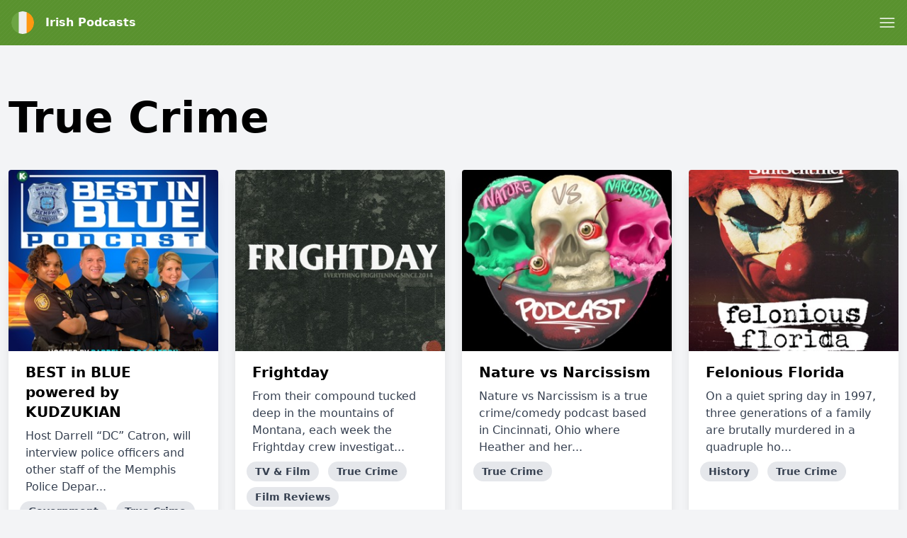

--- FILE ---
content_type: text/html; charset=UTF-8
request_url: https://irepod.com/category/true-crime
body_size: 20176
content:
<!DOCTYPE html>
<html lang="en" class="h-full">
    <head>
        <link rel="dns-prefetch" href="//www.googletagmanager.com">
        <link rel="dns-prefetch" href="//fonts.googleapis.com">
        <link rel="dns-prefetch" href="//cdn.jsdelivr.net">
        <link rel="dns-prefetch" href="//is1-ssl.mzstatic.com">
        <link rel="dns-prefetch" href="//is2-ssl.mzstatic.com">
        <link rel="dns-prefetch" href="//is3-ssl.mzstatic.com">
        <link rel="dns-prefetch" href="//is4-ssl.mzstatic.com">
        <link rel="dns-prefetch" href="//is5-ssl.mzstatic.com">
        <link rel="dns-prefetch" href="//pagead2.googlesyndication.com">
        <link rel="dns-prefetch" href="//securepubads.g.doubleclick.net">
        <meta charset="utf-8">
        <meta name="viewport" content="width=device-width, initial-scale=1">

                <script async src="https://fundingchoicesmessages.google.com/i/pub-4817117187459378?ers=1" nonce="HtyXmL7thmpxhspRVvKLiA"></script><script nonce="HtyXmL7thmpxhspRVvKLiA">(function() {function signalGooglefcPresent() {if (!window.frames['googlefcPresent']) {if (document.body) {const iframe = document.createElement('iframe'); iframe.style = 'width: 0; height: 0; border: none; z-index: -1000; left: -1000px; top: -1000px;'; iframe.style.display = 'none'; iframe.name = 'googlefcPresent'; document.body.appendChild(iframe);} else {setTimeout(signalGooglefcPresent, 0);}}}signalGooglefcPresent();})();</script>
        
                <script async src="https://www.googletagmanager.com/gtag/js?id=UA-161264484-16"></script>
        <script>
          window.dataLayer = window.dataLayer || [];
          function gtag(){dataLayer.push(arguments);}
          gtag('js', new Date());

          gtag('config', 'UA-161264484-16');
        </script>
                        
        <title>True Crime – Irish Podcasts</title>
        <meta name="description" content="The Best Irish Podcasts in True Crime ✓ Charts ✓ Recommendations ✓ Trends" />
        <meta name="robots" content="index,follow" />
        <meta property="og:site_name" content="Irish Podcasts" />
        <meta property="og:type" content="website" />
        <meta property="og:url" content="https://irepod.com/category/true-crime" />
        <meta property="og:title" content="True Crime – Irish Podcasts" />
        <meta property="og:image" content="https://irepod.com/img/cover/ie.jpg" />
        <meta property="og:description" content="The Best Irish Podcasts in True Crime ✓ Charts ✓ Recommendations ✓ Trends" />
        <meta name="twitter:card" content="summary" />
        <meta name="twitter:title" content="True Crime – Irish Podcasts" />
        <meta name="twitter:description" content="The Best Irish Podcasts in True Crime ✓ Charts ✓ Recommendations ✓ Trends" />
        <meta name="twitter:image" content="https://irepod.com/img/cover/ie.jpg" />
        <meta name="theme-color" content="#59922e" />
        <script src="/assets/js/app.js?id=3fbe2bd37c0e07b72b3b01279a6b2c45"></script>
        <link rel="stylesheet" href="/assets/css/app.css?id=ad46cfaec4da74443a6d4a3608144352">
        <link rel="icon" href="/img/icon/ie.png">
        <style>
            :root {
                                --accent-color: #59922e;
                                --accent-color-text: #fff;
                            }
            [x-cloak] { display: none; }
        </style>

        
                    </head>
    <body class="bg-gray-100 flex flex-col h-full" :class="{ 'player-open' : playerIsOpen }" x-data="app.alpineData()" @player-has-media.window="onPlayerHasMedia" x-init="app.alpineInit({&quot;searchQuery&quot;:null})">
        <div id="app-wrapper">
            <svg class="hidden">
                <defs>
                    <g id="chevron">
                        <path stroke-linecap="round" stroke-linejoin="round" stroke-width="2" d="M19 9l-7 7-7-7"/>
                    </g>
                    <g id="close">
                        <path stroke-linecap="round" stroke-linejoin="round" stroke-width="2" d="M6 18L18 6M6 6l12 12"/>
                    </g>
                    <g id="hamburger" fill="none" stroke="currentColor" stroke-linecap="round" stroke-linejoin="round" stroke-width="1.5">
                        <path d="m2.25 18.003h19.5"/>
                        <path d="m2.25 12.003h19.5"/>
                        <path d="m2.25 6.003h19.5"/>
                    </g>
                    <g id="hamburger-close" fill="none" stroke="currentColor" stroke-linecap="round" stroke-linejoin="round" stroke-width="1.5">
                        <path d="m.75 23.249 22.5-22.5"/>
                        <path d="m23.25 23.249-22.5-22.5"/>
                    </g>

                    <g id="play">
                        <path d="m21.1 11-15.2-7.6c-.6-.3-1.2 0-1.5.5-.1.1-.1.3-.1.5v15.2c0 .6.5 1.1 1.1 1.1.2 0 .3 0 .5-.1l15.2-7.6c.6-.3.8-1 .5-1.5-.1-.2-.3-.4-.5-.5z" fill="currentColor"/>
                    </g>

                    <g id="pause">
                        <g><rect x="3" y="1" width="7" height="22" rx="1.5" fill="currentColor"></rect><rect x="14" y="1" width="7" height="22" rx="1.5" fill="currentColor"></rect></g>
                    </g>
                    <g id="skip-forward">
                        <path d="M12.08,22a8,8,0,0,1,0-16,.24.24,0,0,1,.17.41L10.37,8.29a1,1,0,0,0,0,1.42,1,1,0,0,0,.71.29,1,1,0,0,0,.71-.29l4-4a1,1,0,0,0,0-1.42l-4-4a1,1,0,1,0-1.42,1.42l1.88,1.88a.24.24,0,0,1-.17.41,10,10,0,0,0,0,20,1,1,0,0,0,0-2Z" fill="currentColor"></path><path d="M16.9,20.39a8.5,8.5,0,0,1-1.73,1,1,1,0,0,0-.53,1.31,1,1,0,0,0,1.31.54A10,10,0,0,0,18.1,22a1,1,0,1,0-1.2-1.6Z" fill="currentColor"></path><path d="M21.11,14.73a1,1,0,0,0-1.17.79,8,8,0,0,1-.68,2,1,1,0,0,0,1.8.88,10.09,10.09,0,0,0,.84-2.5A1,1,0,0,0,21.11,14.73Z" fill="currentColor"></path><path d="M21.09,13.07a1,1,0,0,0,.76-1.19,9.85,9.85,0,0,0-.94-2.58,1,1,0,1,0-1.76.94,8.33,8.33,0,0,1,.75,2.06A1,1,0,0,0,21.09,13.07Z" fill="currentColor"></path>
                    </g>
                    <g id="skip-back">
                        <path d="M11.92,4a.24.24,0,0,1-.17-.41l1.88-1.88A1,1,0,1,0,12.21.29l-4,4a1,1,0,0,0,0,1.42l4,4a1,1,0,1,0,1.42-1.42L11.75,6.41A.24.24,0,0,1,11.92,6a8,8,0,1,1,0,16,1,1,0,0,0,0,2,10,10,0,1,0,0-20Z" fill="currentColor"></path><path d="M8.83,21.38a8.5,8.5,0,0,1-1.73-1A1,1,0,0,0,5.9,22a10,10,0,0,0,2.15,1.24,1,1,0,0,0,1.31-.54A1,1,0,0,0,8.83,21.38Z" fill="currentColor"></path><path d="M4.06,15.52a1,1,0,1,0-2,.39,10.09,10.09,0,0,0,.84,2.5,1,1,0,0,0,1.8-.88A8,8,0,0,1,4.06,15.52Z" fill="currentColor"></path><path d="M4.44,8.89a1,1,0,0,0-1.35.42,9.66,9.66,0,0,0-.94,2.57,1,1,0,1,0,1.95.42,8.33,8.33,0,0,1,.75-2.06A1,1,0,0,0,4.44,8.89Z" fill="currentColor"></path>
                    </g>
                    <g id="icon--download">
                        <g><path d="M22.67,16.94a1.22,1.22,0,0,0-1.22,1.21V20a1.57,1.57,0,0,1-1.57,1.57H4.12A1.57,1.57,0,0,1,2.55,20V18.15a1.22,1.22,0,0,0-2.43,0V20a4,4,0,0,0,4,4H19.88a4,4,0,0,0,4-4V18.15A1.21,1.21,0,0,0,22.67,16.94Z" fill="currentColor"></path><path d="M12,0a1.94,1.94,0,0,0-1.94,1.94V11a.25.25,0,0,1-.25.25H7.15a1,1,0,0,0-.73,1.6l4.85,5.58a1,1,0,0,0,1.46,0l4.85-5.58a1,1,0,0,0-.73-1.6H14.19a.25.25,0,0,1-.25-.25V1.94A1.94,1.94,0,0,0,12,0Z" fill="currentColor"></path></g>
                    </g>
                    <pattern id="waveform" x="0" y="0" patternUnits="userSpaceOnUse" width="270" height="100">
                        <g fill="currentColor"><rect height="50" rx="2.5" width="5" x="2.5" y="25"/><rect height="60" rx="2.5" width="5" x="12.5" y="20"/><rect height="70" rx="2.5" width="5" x="22.5" y="15"/><rect height="60" rx="2.5" width="5" x="32.5" y="20"/><rect height="50" rx="2.5" width="5" x="42.5" y="25"/><rect height="40" rx="2.5" width="5" x="52.5" y="30"/><rect height="30" rx="2.5" width="5" x="62.5" y="35"/><rect height="30" rx="2.5" width="5" x="72.5" y="35"/><rect height="40" rx="2.5" width="5" x="82.5" y="30"/><rect height="50" rx="2.5" width="5" x="92.5" y="25"/><rect height="50" rx="2.5" width="5" x="102.5" y="25"/><rect height="40" rx="2.5" width="5" x="112.5" y="30"/><rect height="30" rx="2.5" width="5" x="122.5" y="35"/><rect height="40" rx="2.5" width="5" x="132.5" y="30"/><rect height="50" rx="2.5" width="5" x="142.5" y="25"/><rect height="60" rx="2.5" width="5" x="152.5" y="20"/><rect height="60" rx="2.5" width="5" x="162.5" y="20"/><rect height="50" rx="2.5" width="5" x="172.5" y="25"/><rect height="60" rx="2.5" width="5" x="182.5" y="20"/><rect height="70" rx="2.5" width="5" x="192.5" y="15"/><rect height="70" rx="2.5" width="5" x="202.5" y="15"/><rect height="60" rx="2.5" width="5" x="212.5" y="20"/><rect height="50" rx="2.5" width="5" x="222.5" y="25"/><rect height="40" rx="2.5" width="5" x="232.5" y="30"/><rect height="30" rx="2.5" width="5" x="242.5" y="35"/><rect height="30" rx="2.5" width="5" x="252.5" y="35"/><rect height="40" rx="2.5" width="5" x="262.5" y="30"/></g>
                    </pattern>
                </defs>
            </svg>
            <header class="w-full py-4 flex flex-col bg-accent text-accent-text px-4 mb-4 md:mb-8" id="page-header">
    <div class="container mx-auto">
        <div class="flex justify-between items-center">
            <div class="flex">
                <a href="/" title="Irish Podcasts" class="font-bold flex items-center ">
                    <img src="/img/icon/ie.png" class="w-8 h-8 rounded-full mr-4" alt="Irish Podcasts" />
                    <span>Irish Podcasts</span>
                </a>
            </div>
            <a role="button" class="text-accent-text" aria-controls="main-nav" :aria-label="navigationOpen? 'Close menu' : 'Open menu'" :aria-expanded="navigationOpen? 'true' : 'false'" x-on:click.prevent="navigationOpen = !navigationOpen;">
                <svg height="24" viewBox="0 0 24 24" width="24" xmlns="http://www.w3.org/2000/svg">
                    <use href="#hamburger" :href="navigationOpen? '#hamburger-close' : '#hamburger'" />
                </svg>
            </a>
        </div>
        <nav id="main-nav" class="mt-4" style="display: none;" x-show="!!navigationOpen">
            <ul class="font-bold flex flex-wrap justify-center flex-col md:flex-row items-center -m-1 md:-mx-4 text-white">
                                                            <li class="m-1 md:mx-4 text-xl"><a href="https://irepod.com" title="Irish Podcasts">Home</a></li>
                                            <li class="m-1 md:mx-4 text-xl"><a href="https://irepod.com/top" title="Top Podcasts">Top Podcasts</a></li>
                                            <li class="m-1 md:mx-4 text-xl"><a href="https://irepod.com/article" title="Articles">Articles</a></li>
                                            <li class="m-1 md:mx-4 text-xl"><a href="mailto:irepod@podmailer.com" title="Contact">Contact</a></li>
                                                    <li class="m-1 md:mx-4 w-full text-xs">
                    <div class="my-1 p-1 flex items-center">
                        <span class="block uppercase flex-grow-0 font-normal">Explore</span>
                        <hr class="flex-1 ml-2" />
                    </div>
                    <ul class="flex items-center flex-wrap">
                                                    <li class="whitespace-no-wrap m-1 inline-block bg-white bg-opacity-25 rounded-full px-3 py-1"><a href="https://irepod.com/category/comedy" title="Comedy">Comedy</a></li>
                                                    <li class="whitespace-no-wrap m-1 inline-block bg-white bg-opacity-25 rounded-full px-3 py-1"><a href="https://irepod.com/category/arts" title="Arts">Arts</a></li>
                                                    <li class="whitespace-no-wrap m-1 inline-block bg-white bg-opacity-25 rounded-full px-3 py-1"><a href="https://irepod.com/category/education" title="Education">Education</a></li>
                                                    <li class="whitespace-no-wrap m-1 inline-block bg-white bg-opacity-25 rounded-full px-3 py-1"><a href="https://irepod.com/category/business" title="Business">Business</a></li>
                                                    <li class="whitespace-no-wrap m-1 inline-block bg-white bg-opacity-25 rounded-full px-3 py-1"><a href="https://irepod.com/category/kids-family" title="Kids &amp; Family">Kids &amp; Family</a></li>
                                                    <li class="whitespace-no-wrap m-1 inline-block bg-white bg-opacity-25 rounded-full px-3 py-1"><a href="https://irepod.com/category/music" title="Music">Music</a></li>
                                                    <li class="whitespace-no-wrap m-1 inline-block bg-white bg-opacity-25 rounded-full px-3 py-1"><a href="https://irepod.com/category/religion-spirituality" title="Religion &amp; Spirituality">Religion &amp; Spirituality</a></li>
                                                    <li class="whitespace-no-wrap m-1 inline-block bg-white bg-opacity-25 rounded-full px-3 py-1"><a href="https://irepod.com/category/society-culture" title="Society &amp; Culture">Society &amp; Culture</a></li>
                                                    <li class="whitespace-no-wrap m-1 inline-block bg-white bg-opacity-25 rounded-full px-3 py-1"><a href="https://irepod.com/category/technology" title="Technology">Technology</a></li>
                                                    <li class="whitespace-no-wrap m-1 inline-block bg-white bg-opacity-25 rounded-full px-3 py-1"><a href="https://irepod.com/category/tv-film" title="TV &amp; Film">TV &amp; Film</a></li>
                                                    <li class="whitespace-no-wrap m-1 inline-block bg-white bg-opacity-25 rounded-full px-3 py-1"><a href="https://irepod.com/category/fiction" title="Fiction">Fiction</a></li>
                                                    <li class="whitespace-no-wrap m-1 inline-block bg-white bg-opacity-25 rounded-full px-3 py-1"><a href="https://irepod.com/category/history" title="History">History</a></li>
                                                    <li class="whitespace-no-wrap m-1 inline-block bg-white bg-opacity-25 rounded-full px-3 py-1"><a href="https://irepod.com/category/true-crime" title="True Crime">True Crime</a></li>
                                                    <li class="whitespace-no-wrap m-1 inline-block bg-white bg-opacity-25 rounded-full px-3 py-1"><a href="https://irepod.com/category/news" title="News">News</a></li>
                                                    <li class="whitespace-no-wrap m-1 inline-block bg-white bg-opacity-25 rounded-full px-3 py-1"><a href="https://irepod.com/category/leisure" title="Leisure">Leisure</a></li>
                                                    <li class="whitespace-no-wrap m-1 inline-block bg-white bg-opacity-25 rounded-full px-3 py-1"><a href="https://irepod.com/category/government" title="Government">Government</a></li>
                                                    <li class="whitespace-no-wrap m-1 inline-block bg-white bg-opacity-25 rounded-full px-3 py-1"><a href="https://irepod.com/category/health-fitness" title="Health &amp; Fitness">Health &amp; Fitness</a></li>
                                                    <li class="whitespace-no-wrap m-1 inline-block bg-white bg-opacity-25 rounded-full px-3 py-1"><a href="https://irepod.com/category/science" title="Science">Science</a></li>
                                                    <li class="whitespace-no-wrap m-1 inline-block bg-white bg-opacity-25 rounded-full px-3 py-1"><a href="https://irepod.com/category/sports" title="Sports">Sports</a></li>
                                            </ul>
                </li>
            </ul>
        </nav>
            </div>
</header>
<div class="container mx-auto">
    <section>
        <header class="pt-10 px-3 mb-2">
            <h1 class="text-6xl font-black leading-none break-words hyphens-auto">True Crime</h1>
        </header>
                                <ol class="sm:flex sm:flex-wrap mt-8">
                            <li class="p-3 flex-shrink-0 w-full sm:w-1/2 lg:w-1/4 flex">
                     <article class="flex">
     <div class="rounded overflow-hidden shadow-lg flex flex-col bg-white w-full">
    <a href="https://irepod.com/podcast/best-in-blue-powered-by-kudzukian" title="BEST in BLUE powered by KUDZUKIAN" class="flex flex-col flex-grow">
  <div class="overflow-hidden">
    <img src="/img/empty.gif" srcset="/img/empty.gif 10w, https://is2-ssl.mzstatic.com/image/thumb/Podcasts113/v4/06/49/6e/06496e24-f434-27d8-7d05-1b667b9cc9c2/mza_9528516508980767847.jpg/80x80bb-75.jpg 80w, https://is2-ssl.mzstatic.com/image/thumb/Podcasts113/v4/06/49/6e/06496e24-f434-27d8-7d05-1b667b9cc9c2/mza_9528516508980767847.jpg/160x160bb-75.jpg 160w, https://is2-ssl.mzstatic.com/image/thumb/Podcasts113/v4/06/49/6e/06496e24-f434-27d8-7d05-1b667b9cc9c2/mza_9528516508980767847.jpg/320x320bb-75.jpg 320w, https://is2-ssl.mzstatic.com/image/thumb/Podcasts113/v4/06/49/6e/06496e24-f434-27d8-7d05-1b667b9cc9c2/mza_9528516508980767847.jpg/640x640bb-75.jpg 640w, https://is2-ssl.mzstatic.com/image/thumb/Podcasts113/v4/06/49/6e/06496e24-f434-27d8-7d05-1b667b9cc9c2/mza_9528516508980767847.jpg/1280x1280bb-75.jpg 1280w" alt="BEST in BLUE powered by KUDZUKIAN" loading="lazy" class="object-cover h-64 w-full" onload="const rect=this.getBoundingClientRect();this.onload=null;this.sizes=Math.ceil(rect.width/window.innerWidth*100)+'vw';this.classList.add('loaded');" sizes="1px">
  </div>
  <div class="px-6 py-4 flex-grow">
    <div class="font-bold text-xl mb-2">BEST in BLUE powered by KUDZUKIAN</div>
    <p class="text-gray-700 text-base">
      Host Darrell “DC” Catron, will interview police officers and other staff of the Memphis Police Depar...
    </p>
    <div class="mt-2 -mx-2">
        <span class="inline-block bg-gray-200 rounded-full px-3 py-1 text-sm font-semibold text-gray-700 mr-2 mb-2">Government</span>
        <span class="inline-block bg-gray-200 rounded-full px-3 py-1 text-sm font-semibold text-gray-700 mr-2 mb-2">True Crime</span>
      </div>
    </div>
      </a>
            <div class="px-6 py-4">
        <div class="flex -m-1">
                                    <a href="https://podcasts.apple.com/ie/podcast/best-in-blue-powered-by-kudzukian/id1262766174?mt=2&amp;uo=4&amp;itsct=podtail_podcasts&amp;itscg=30200&amp;ls=1&amp;at=1001l39ag&amp;ct=irepod.com" target="_blank" rel="noopener" title="Apple Podcasts"><img src="/img/apple-podcasts.svg" class="w-10 h-10 m-1" alt="Apple Podcasts Logo" /></a>
                                                <a href="https://open.spotify.com/show/1j4daYQqZQTTPGuWIp7Std" target="_blank" title="Spotify"><img src="/img/spotify.svg" rel="noopener" class="w-10 h-10 m-1" alt="Spotify Logo" /></a>
                                <a href="https://podtail.com/podcast/best-in-blue-powered-by-kudzukian/" target="_blank" rel="noopener" title="Podtail"><img src="/img/podtail.svg" class="w-10 h-10 m-1" alt="Podtail Logo" /></a>
                                <a rel="noopener" href="https://podcasts.google.com/feed/aHR0cHM6Ly9iZXN0aW5ibHVlLmt1ZHp1a2lhbm5ldHdvcmsuY29tL3Jzcw==" target="_blank" title="Google Podcasts"><img src="/img/google-podcasts.svg" class="w-10 h-10 m-1" alt="Google Podcasts Logo" /></a>
                                                <a href="https://bestinblue.kudzukiannetwork.com/rss" target="_blank" rel="noopener" title="RSS"><img src="/img/rss.svg" class="w-10 h-10 m-1" alt="RSS" /></a>
                            </div>
    </div>
    </div>
</article>
                </li>
                            <li class="p-3 flex-shrink-0 w-full sm:w-1/2 lg:w-1/4 flex">
                     <article class="flex">
     <div class="rounded overflow-hidden shadow-lg flex flex-col bg-white w-full">
    <a href="https://irepod.com/podcast/frightday-horror-paranormal-true-crime" title="Frightday" class="flex flex-col flex-grow">
  <div class="overflow-hidden">
    <img src="/img/empty.gif" srcset="/img/empty.gif 10w, https://is1-ssl.mzstatic.com/image/thumb/Podcasts123/v4/5f/79/82/5f798240-dba9-c032-be41-9173d14ccef7/mza_7648816697552772956.png/80x80bb-75.jpg 80w, https://is1-ssl.mzstatic.com/image/thumb/Podcasts123/v4/5f/79/82/5f798240-dba9-c032-be41-9173d14ccef7/mza_7648816697552772956.png/160x160bb-75.jpg 160w, https://is1-ssl.mzstatic.com/image/thumb/Podcasts123/v4/5f/79/82/5f798240-dba9-c032-be41-9173d14ccef7/mza_7648816697552772956.png/320x320bb-75.jpg 320w, https://is1-ssl.mzstatic.com/image/thumb/Podcasts123/v4/5f/79/82/5f798240-dba9-c032-be41-9173d14ccef7/mza_7648816697552772956.png/640x640bb-75.jpg 640w, https://is1-ssl.mzstatic.com/image/thumb/Podcasts123/v4/5f/79/82/5f798240-dba9-c032-be41-9173d14ccef7/mza_7648816697552772956.png/1280x1280bb-75.jpg 1280w" alt="Frightday" loading="lazy" class="object-cover h-64 w-full" onload="const rect=this.getBoundingClientRect();this.onload=null;this.sizes=Math.ceil(rect.width/window.innerWidth*100)+'vw';this.classList.add('loaded');" sizes="1px">
  </div>
  <div class="px-6 py-4 flex-grow">
    <div class="font-bold text-xl mb-2">Frightday</div>
    <p class="text-gray-700 text-base">
      From their compound tucked deep in the mountains of Montana, each week the Frightday crew investigat...
    </p>
    <div class="mt-2 -mx-2">
        <span class="inline-block bg-gray-200 rounded-full px-3 py-1 text-sm font-semibold text-gray-700 mr-2 mb-2">TV &amp; Film</span>
        <span class="inline-block bg-gray-200 rounded-full px-3 py-1 text-sm font-semibold text-gray-700 mr-2 mb-2">True Crime</span>
        <span class="inline-block bg-gray-200 rounded-full px-3 py-1 text-sm font-semibold text-gray-700 mr-2 mb-2">Film Reviews</span>
      </div>
    </div>
      </a>
            <div class="px-6 py-4">
        <div class="flex -m-1">
                                    <a href="https://podcasts.apple.com/ie/podcast/frightday-horror-paranormal-true-crime/id951360425?mt=2&amp;uo=4&amp;itsct=podtail_podcasts&amp;itscg=30200&amp;ls=1&amp;at=1001l39ag&amp;ct=irepod.com" target="_blank" rel="noopener" title="Apple Podcasts"><img src="/img/apple-podcasts.svg" class="w-10 h-10 m-1" alt="Apple Podcasts Logo" /></a>
                                                <a href="https://podtail.com/podcast/frightday-horror-paranormal-true-crime/" target="_blank" rel="noopener" title="Podtail"><img src="/img/podtail.svg" class="w-10 h-10 m-1" alt="Podtail Logo" /></a>
                                <a rel="noopener" href="https://podcasts.google.com/feed/aHR0cHM6Ly9yc3MubGlic3luLmNvbS9zaG93cy8yMjUwODMvZGVzdGluYXRpb25zLzE2NTA2NDQueG1s" target="_blank" title="Google Podcasts"><img src="/img/google-podcasts.svg" class="w-10 h-10 m-1" alt="Google Podcasts Logo" /></a>
                                                <a href="https://rss.libsyn.com/shows/225083/destinations/1650644.xml" target="_blank" rel="noopener" title="RSS"><img src="/img/rss.svg" class="w-10 h-10 m-1" alt="RSS" /></a>
                            </div>
    </div>
    </div>
</article>
                </li>
                            <li class="p-3 flex-shrink-0 w-full sm:w-1/2 lg:w-1/4 flex">
                     <article class="flex">
     <div class="rounded overflow-hidden shadow-lg flex flex-col bg-white w-full">
    <a href="https://irepod.com/podcast/the-nature-vs-narcissism-s-podcast" title="Nature vs Narcissism" class="flex flex-col flex-grow">
  <div class="overflow-hidden">
    <img src="/img/empty.gif" srcset="/img/empty.gif 10w, https://is3-ssl.mzstatic.com/image/thumb/Podcasts115/v4/b1/56/23/b15623b2-e67d-6ea4-bcc9-9f89cb3323c8/mza_4541547279926845698.jpg/80x80bb-75.jpg 80w, https://is3-ssl.mzstatic.com/image/thumb/Podcasts115/v4/b1/56/23/b15623b2-e67d-6ea4-bcc9-9f89cb3323c8/mza_4541547279926845698.jpg/160x160bb-75.jpg 160w, https://is3-ssl.mzstatic.com/image/thumb/Podcasts115/v4/b1/56/23/b15623b2-e67d-6ea4-bcc9-9f89cb3323c8/mza_4541547279926845698.jpg/320x320bb-75.jpg 320w, https://is3-ssl.mzstatic.com/image/thumb/Podcasts115/v4/b1/56/23/b15623b2-e67d-6ea4-bcc9-9f89cb3323c8/mza_4541547279926845698.jpg/640x640bb-75.jpg 640w, https://is3-ssl.mzstatic.com/image/thumb/Podcasts115/v4/b1/56/23/b15623b2-e67d-6ea4-bcc9-9f89cb3323c8/mza_4541547279926845698.jpg/1280x1280bb-75.jpg 1280w" alt="Nature vs Narcissism" loading="lazy" class="object-cover h-64 w-full" onload="const rect=this.getBoundingClientRect();this.onload=null;this.sizes=Math.ceil(rect.width/window.innerWidth*100)+'vw';this.classList.add('loaded');" sizes="1px">
  </div>
  <div class="px-6 py-4 flex-grow">
    <div class="font-bold text-xl mb-2">Nature vs Narcissism</div>
    <p class="text-gray-700 text-base">
      Nature vs Narcissism is a true crime/comedy podcast based in Cincinnati, Ohio where Heather and her...
    </p>
    <div class="mt-2 -mx-2">
        <span class="inline-block bg-gray-200 rounded-full px-3 py-1 text-sm font-semibold text-gray-700 mr-2 mb-2">True Crime</span>
      </div>
    </div>
      </a>
            <div class="px-6 py-4">
        <div class="flex -m-1">
                                    <a href="https://podcasts.apple.com/ie/podcast/the-nature-vs-narcissisms-podcast/id1299543115?mt=2&amp;uo=4&amp;itsct=podtail_podcasts&amp;itscg=30200&amp;ls=1&amp;at=1001l39ag&amp;ct=irepod.com" target="_blank" rel="noopener" title="Apple Podcasts"><img src="/img/apple-podcasts.svg" class="w-10 h-10 m-1" alt="Apple Podcasts Logo" /></a>
                                                <a href="https://podtail.com/podcast/the-nature-vs-narcissism-s-podcast/" target="_blank" rel="noopener" title="Podtail"><img src="/img/podtail.svg" class="w-10 h-10 m-1" alt="Podtail Logo" /></a>
                                <a rel="noopener" href="https://podcasts.google.com/feed/aHR0cHM6Ly93d3cuc3ByZWFrZXIuY29tL3Nob3cvMzY0MjU1NS9lcGlzb2Rlcy9mZWVk" target="_blank" title="Google Podcasts"><img src="/img/google-podcasts.svg" class="w-10 h-10 m-1" alt="Google Podcasts Logo" /></a>
                                                <a href="https://www.spreaker.com/show/3642555/episodes/feed" target="_blank" rel="noopener" title="RSS"><img src="/img/rss.svg" class="w-10 h-10 m-1" alt="RSS" /></a>
                            </div>
    </div>
    </div>
</article>
                </li>
                            <li class="p-3 flex-shrink-0 w-full sm:w-1/2 lg:w-1/4 flex">
                     <article class="flex">
     <div class="rounded overflow-hidden shadow-lg flex flex-col bg-white w-full">
    <a href="https://irepod.com/podcast/felonious-florida" title="Felonious Florida" class="flex flex-col flex-grow">
  <div class="overflow-hidden">
    <img src="/img/empty.gif" srcset="/img/empty.gif 10w, https://is5-ssl.mzstatic.com/image/thumb/Podcasts123/v4/93/3f/49/933f4957-b028-d7c1-1d46-af59c8ef1c31/mza_4201854066304835832.jpeg/80x80bb-75.jpg 80w, https://is5-ssl.mzstatic.com/image/thumb/Podcasts123/v4/93/3f/49/933f4957-b028-d7c1-1d46-af59c8ef1c31/mza_4201854066304835832.jpeg/160x160bb-75.jpg 160w, https://is5-ssl.mzstatic.com/image/thumb/Podcasts123/v4/93/3f/49/933f4957-b028-d7c1-1d46-af59c8ef1c31/mza_4201854066304835832.jpeg/320x320bb-75.jpg 320w, https://is5-ssl.mzstatic.com/image/thumb/Podcasts123/v4/93/3f/49/933f4957-b028-d7c1-1d46-af59c8ef1c31/mza_4201854066304835832.jpeg/640x640bb-75.jpg 640w, https://is5-ssl.mzstatic.com/image/thumb/Podcasts123/v4/93/3f/49/933f4957-b028-d7c1-1d46-af59c8ef1c31/mza_4201854066304835832.jpeg/1280x1280bb-75.jpg 1280w" alt="Felonious Florida" loading="lazy" class="object-cover h-64 w-full" onload="const rect=this.getBoundingClientRect();this.onload=null;this.sizes=Math.ceil(rect.width/window.innerWidth*100)+'vw';this.classList.add('loaded');" sizes="1px">
  </div>
  <div class="px-6 py-4 flex-grow">
    <div class="font-bold text-xl mb-2">Felonious Florida</div>
    <p class="text-gray-700 text-base">
      On a quiet spring day in 1997, three generations of a family are brutally murdered in a quadruple ho...
    </p>
    <div class="mt-2 -mx-2">
        <span class="inline-block bg-gray-200 rounded-full px-3 py-1 text-sm font-semibold text-gray-700 mr-2 mb-2">History</span>
        <span class="inline-block bg-gray-200 rounded-full px-3 py-1 text-sm font-semibold text-gray-700 mr-2 mb-2">True Crime</span>
      </div>
    </div>
      </a>
            <div class="px-6 py-4">
        <div class="flex -m-1">
                                    <a href="https://podcasts.apple.com/ie/podcast/felonious-florida/id1354195914?mt=2&amp;uo=4&amp;itsct=podtail_podcasts&amp;itscg=30200&amp;ls=1&amp;at=1001l39ag&amp;ct=irepod.com" target="_blank" rel="noopener" title="Apple Podcasts"><img src="/img/apple-podcasts.svg" class="w-10 h-10 m-1" alt="Apple Podcasts Logo" /></a>
                                                <a href="https://podtail.com/podcast/felonious-florida/" target="_blank" rel="noopener" title="Podtail"><img src="/img/podtail.svg" class="w-10 h-10 m-1" alt="Podtail Logo" /></a>
                                <a rel="noopener" href="https://podcasts.google.com/feed/aHR0cHM6Ly9yc3MubGlic3luLmNvbS9zaG93cy81ODg1NTAvZGVzdGluYXRpb25zLzUxMTAyMTAueG1s" target="_blank" title="Google Podcasts"><img src="/img/google-podcasts.svg" class="w-10 h-10 m-1" alt="Google Podcasts Logo" /></a>
                                                <a href="https://rss.libsyn.com/shows/588550/destinations/5110210.xml" target="_blank" rel="noopener" title="RSS"><img src="/img/rss.svg" class="w-10 h-10 m-1" alt="RSS" /></a>
                            </div>
    </div>
    </div>
</article>
                </li>
                            <li class="p-3 flex-shrink-0 w-full sm:w-1/2 lg:w-1/4 flex">
                     <article class="flex">
     <div class="rounded overflow-hidden shadow-lg flex flex-col bg-white w-full">
    <a href="https://irepod.com/podcast/killer-s-crawlspace" title="Killer’s Crawlspace" class="flex flex-col flex-grow">
  <div class="overflow-hidden">
    <img src="/img/empty.gif" srcset="/img/empty.gif 10w, https://is4-ssl.mzstatic.com/image/thumb/Podcasts128/v4/c2/a2/6b/c2a26b76-80d5-137c-bcec-8d701050ddd3/mza_14906455987506086.jpg/80x80bb-75.jpg 80w, https://is4-ssl.mzstatic.com/image/thumb/Podcasts128/v4/c2/a2/6b/c2a26b76-80d5-137c-bcec-8d701050ddd3/mza_14906455987506086.jpg/160x160bb-75.jpg 160w, https://is4-ssl.mzstatic.com/image/thumb/Podcasts128/v4/c2/a2/6b/c2a26b76-80d5-137c-bcec-8d701050ddd3/mza_14906455987506086.jpg/320x320bb-75.jpg 320w, https://is4-ssl.mzstatic.com/image/thumb/Podcasts128/v4/c2/a2/6b/c2a26b76-80d5-137c-bcec-8d701050ddd3/mza_14906455987506086.jpg/640x640bb-75.jpg 640w, https://is4-ssl.mzstatic.com/image/thumb/Podcasts128/v4/c2/a2/6b/c2a26b76-80d5-137c-bcec-8d701050ddd3/mza_14906455987506086.jpg/1280x1280bb-75.jpg 1280w" alt="Killer’s Crawlspace" loading="lazy" class="object-cover h-64 w-full" onload="const rect=this.getBoundingClientRect();this.onload=null;this.sizes=Math.ceil(rect.width/window.innerWidth*100)+'vw';this.classList.add('loaded');" sizes="1px">
  </div>
  <div class="px-6 py-4 flex-grow">
    <div class="font-bold text-xl mb-2">Killer’s Crawlspace</div>
    <p class="text-gray-700 text-base">
      Killer’s Crawlspace is an indie true crime podcast based out of West Virginia.
    </p>
    <div class="mt-2 -mx-2">
        <span class="inline-block bg-gray-200 rounded-full px-3 py-1 text-sm font-semibold text-gray-700 mr-2 mb-2">True Crime</span>
      </div>
    </div>
      </a>
            <div class="px-6 py-4">
        <div class="flex -m-1">
                                    <a href="https://podcasts.apple.com/ie/podcast/killers-crawlspace/id1320351957?mt=2&amp;uo=4&amp;itsct=podtail_podcasts&amp;itscg=30200&amp;ls=1&amp;at=1001l39ag&amp;ct=irepod.com" target="_blank" rel="noopener" title="Apple Podcasts"><img src="/img/apple-podcasts.svg" class="w-10 h-10 m-1" alt="Apple Podcasts Logo" /></a>
                                                <a href="https://open.spotify.com/show/1WoYBPM5BXPx2ggTG7zBjW" target="_blank" title="Spotify"><img src="/img/spotify.svg" rel="noopener" class="w-10 h-10 m-1" alt="Spotify Logo" /></a>
                                <a href="https://podtail.com/podcast/killer-s-crawlspace/" target="_blank" rel="noopener" title="Podtail"><img src="/img/podtail.svg" class="w-10 h-10 m-1" alt="Podtail Logo" /></a>
                                <a rel="noopener" href="https://podcasts.google.com/feed/aHR0cHM6Ly9mZWVkLnBvZGJlYW4uY29tL2tpbGxlcnNjcmF3bHNwYWNlL2ZlZWQueG1s" target="_blank" title="Google Podcasts"><img src="/img/google-podcasts.svg" class="w-10 h-10 m-1" alt="Google Podcasts Logo" /></a>
                                                <a href="https://feed.podbean.com/killerscrawlspace/feed.xml" target="_blank" rel="noopener" title="RSS"><img src="/img/rss.svg" class="w-10 h-10 m-1" alt="RSS" /></a>
                            </div>
    </div>
    </div>
</article>
                </li>
                            <li class="p-3 flex-shrink-0 w-full sm:w-1/2 lg:w-1/4 flex">
                     <article class="flex">
     <div class="rounded overflow-hidden shadow-lg flex flex-col bg-white w-full">
    <a href="https://irepod.com/podcast/murder-book" title="Murder Book" class="flex flex-col flex-grow">
  <div class="overflow-hidden">
    <img src="/img/empty.gif" srcset="/img/empty.gif 10w, https://is2-ssl.mzstatic.com/image/thumb/Podcasts125/v4/7f/2d/25/7f2d2536-1b8a-c90c-fc2b-12e9b7135455/mza_17662126928914177768.png/80x80bb-75.jpg 80w, https://is2-ssl.mzstatic.com/image/thumb/Podcasts125/v4/7f/2d/25/7f2d2536-1b8a-c90c-fc2b-12e9b7135455/mza_17662126928914177768.png/160x160bb-75.jpg 160w, https://is2-ssl.mzstatic.com/image/thumb/Podcasts125/v4/7f/2d/25/7f2d2536-1b8a-c90c-fc2b-12e9b7135455/mza_17662126928914177768.png/320x320bb-75.jpg 320w, https://is2-ssl.mzstatic.com/image/thumb/Podcasts125/v4/7f/2d/25/7f2d2536-1b8a-c90c-fc2b-12e9b7135455/mza_17662126928914177768.png/640x640bb-75.jpg 640w, https://is2-ssl.mzstatic.com/image/thumb/Podcasts125/v4/7f/2d/25/7f2d2536-1b8a-c90c-fc2b-12e9b7135455/mza_17662126928914177768.png/1280x1280bb-75.jpg 1280w" alt="Murder Book" loading="lazy" class="object-cover h-64 w-full" onload="const rect=this.getBoundingClientRect();this.onload=null;this.sizes=Math.ceil(rect.width/window.innerWidth*100)+'vw';this.classList.add('loaded');" sizes="1px">
  </div>
  <div class="px-6 py-4 flex-grow">
    <div class="font-bold text-xl mb-2">Murder Book</div>
    <p class="text-gray-700 text-base">
      Sam Little, the FBI’s most prolific serial killer roamed free for five decades, murdering women at w...
    </p>
    <div class="mt-2 -mx-2">
        <span class="inline-block bg-gray-200 rounded-full px-3 py-1 text-sm font-semibold text-gray-700 mr-2 mb-2">Society &amp; Culture</span>
        <span class="inline-block bg-gray-200 rounded-full px-3 py-1 text-sm font-semibold text-gray-700 mr-2 mb-2">True Crime</span>
      </div>
    </div>
      </a>
            <div class="px-6 py-4">
        <div class="flex -m-1">
                                    <a href="https://podcasts.apple.com/ie/podcast/murder-book/id1440107092?mt=2&amp;uo=4&amp;itsct=podtail_podcasts&amp;itscg=30200&amp;ls=1&amp;at=1001l39ag&amp;ct=irepod.com" target="_blank" rel="noopener" title="Apple Podcasts"><img src="/img/apple-podcasts.svg" class="w-10 h-10 m-1" alt="Apple Podcasts Logo" /></a>
                                                <a href="https://open.spotify.com/show/2JtLFLIhGhBAUsQyvCesHn" target="_blank" title="Spotify"><img src="/img/spotify.svg" rel="noopener" class="w-10 h-10 m-1" alt="Spotify Logo" /></a>
                                <a href="https://podtail.com/podcast/murder-book/" target="_blank" rel="noopener" title="Podtail"><img src="/img/podtail.svg" class="w-10 h-10 m-1" alt="Podtail Logo" /></a>
                                <a rel="noopener" href="https://podcasts.google.com/feed/aHR0cHM6Ly93d3cuc3ByZWFrZXIuY29tL3Nob3cvMzIxMjA2Ni9lcGlzb2Rlcy9mZWVk" target="_blank" title="Google Podcasts"><img src="/img/google-podcasts.svg" class="w-10 h-10 m-1" alt="Google Podcasts Logo" /></a>
                                                <a href="https://www.spreaker.com/show/3212066/episodes/feed" target="_blank" rel="noopener" title="RSS"><img src="/img/rss.svg" class="w-10 h-10 m-1" alt="RSS" /></a>
                            </div>
    </div>
    </div>
</article>
                </li>
                            <li class="p-3 flex-shrink-0 w-full sm:w-1/2 lg:w-1/4 flex">
                     <article class="flex">
     <div class="rounded overflow-hidden shadow-lg flex flex-col bg-white w-full">
    <a href="https://irepod.com/podcast/route-29-stalker" title="Route 29 Stalker" class="flex flex-col flex-grow">
  <div class="overflow-hidden">
    <img src="/img/empty.gif" srcset="/img/empty.gif 10w, https://is1-ssl.mzstatic.com/image/thumb/Podcasts115/v4/8e/7b/c3/8e7bc345-8334-3abc-86d9-7126a97f79f1/mza_2037112069000530084.jpg/80x80bb-75.jpg 80w, https://is1-ssl.mzstatic.com/image/thumb/Podcasts115/v4/8e/7b/c3/8e7bc345-8334-3abc-86d9-7126a97f79f1/mza_2037112069000530084.jpg/160x160bb-75.jpg 160w, https://is1-ssl.mzstatic.com/image/thumb/Podcasts115/v4/8e/7b/c3/8e7bc345-8334-3abc-86d9-7126a97f79f1/mza_2037112069000530084.jpg/320x320bb-75.jpg 320w, https://is1-ssl.mzstatic.com/image/thumb/Podcasts115/v4/8e/7b/c3/8e7bc345-8334-3abc-86d9-7126a97f79f1/mza_2037112069000530084.jpg/640x640bb-75.jpg 640w, https://is1-ssl.mzstatic.com/image/thumb/Podcasts115/v4/8e/7b/c3/8e7bc345-8334-3abc-86d9-7126a97f79f1/mza_2037112069000530084.jpg/1280x1280bb-75.jpg 1280w" alt="Route 29 Stalker" loading="lazy" class="object-cover h-64 w-full" onload="const rect=this.getBoundingClientRect();this.onload=null;this.sizes=Math.ceil(rect.width/window.innerWidth*100)+'vw';this.classList.add('loaded');" sizes="1px">
  </div>
  <div class="px-6 py-4 flex-grow">
    <div class="font-bold text-xl mb-2">Route 29 Stalker</div>
    <p class="text-gray-700 text-base">
      Between the years of 1996-2014, an unusually high number of women have fallen victim to disappearanc...
    </p>
    <div class="mt-2 -mx-2">
        <span class="inline-block bg-gray-200 rounded-full px-3 py-1 text-sm font-semibold text-gray-700 mr-2 mb-2">Society &amp; Culture</span>
        <span class="inline-block bg-gray-200 rounded-full px-3 py-1 text-sm font-semibold text-gray-700 mr-2 mb-2">True Crime</span>
      </div>
    </div>
      </a>
            <div class="px-6 py-4">
        <div class="flex -m-1">
                                    <a href="https://podcasts.apple.com/ie/podcast/route-29-stalker/id1434986551?mt=2&amp;uo=4&amp;itsct=podtail_podcasts&amp;itscg=30200&amp;ls=1&amp;at=1001l39ag&amp;ct=irepod.com" target="_blank" rel="noopener" title="Apple Podcasts"><img src="/img/apple-podcasts.svg" class="w-10 h-10 m-1" alt="Apple Podcasts Logo" /></a>
                                                <a href="https://open.spotify.com/show/6gNQw3J6PJEmlsSwXKvTc2" target="_blank" title="Spotify"><img src="/img/spotify.svg" rel="noopener" class="w-10 h-10 m-1" alt="Spotify Logo" /></a>
                                <a href="https://podtail.com/podcast/route-29-stalker/" target="_blank" rel="noopener" title="Podtail"><img src="/img/podtail.svg" class="w-10 h-10 m-1" alt="Podtail Logo" /></a>
                                <a rel="noopener" href="https://podcasts.google.com/feed/aHR0cHM6Ly93d3cuc3ByZWFrZXIuY29tL3Nob3cvNTgxNDA1NS9lcGlzb2Rlcy9mZWVk" target="_blank" title="Google Podcasts"><img src="/img/google-podcasts.svg" class="w-10 h-10 m-1" alt="Google Podcasts Logo" /></a>
                                                <a href="https://www.spreaker.com/show/5814055/episodes/feed" target="_blank" rel="noopener" title="RSS"><img src="/img/rss.svg" class="w-10 h-10 m-1" alt="RSS" /></a>
                            </div>
    </div>
    </div>
</article>
                </li>
                            <li class="p-3 flex-shrink-0 w-full sm:w-1/2 lg:w-1/4 flex">
                     <article class="flex">
     <div class="rounded overflow-hidden shadow-lg flex flex-col bg-white w-full">
    <a href="https://irepod.com/podcast/the-dark-divide" title="The Dark Divide" class="flex flex-col flex-grow">
  <div class="overflow-hidden">
    <img src="/img/empty.gif" srcset="/img/empty.gif 10w, https://is4-ssl.mzstatic.com/image/thumb/Podcasts115/v4/cf/af/11/cfaf114d-5e99-cdb9-9596-625b7c5b671e/mza_260457436846987897.jpg/80x80bb-75.jpg 80w, https://is4-ssl.mzstatic.com/image/thumb/Podcasts115/v4/cf/af/11/cfaf114d-5e99-cdb9-9596-625b7c5b671e/mza_260457436846987897.jpg/160x160bb-75.jpg 160w, https://is4-ssl.mzstatic.com/image/thumb/Podcasts115/v4/cf/af/11/cfaf114d-5e99-cdb9-9596-625b7c5b671e/mza_260457436846987897.jpg/320x320bb-75.jpg 320w, https://is4-ssl.mzstatic.com/image/thumb/Podcasts115/v4/cf/af/11/cfaf114d-5e99-cdb9-9596-625b7c5b671e/mza_260457436846987897.jpg/640x640bb-75.jpg 640w, https://is4-ssl.mzstatic.com/image/thumb/Podcasts115/v4/cf/af/11/cfaf114d-5e99-cdb9-9596-625b7c5b671e/mza_260457436846987897.jpg/1280x1280bb-75.jpg 1280w" alt="The Dark Divide" loading="lazy" class="object-cover h-64 w-full" onload="const rect=this.getBoundingClientRect();this.onload=null;this.sizes=Math.ceil(rect.width/window.innerWidth*100)+'vw';this.classList.add('loaded');" sizes="1px">
  </div>
  <div class="px-6 py-4 flex-grow">
    <div class="font-bold text-xl mb-2">The Dark Divide</div>
    <p class="text-gray-700 text-base">
      A true-crime podcast that takes a seat, dangles its legs over the edge and stares into the abyss.
    </p>
    <div class="mt-2 -mx-2">
        <span class="inline-block bg-gray-200 rounded-full px-3 py-1 text-sm font-semibold text-gray-700 mr-2 mb-2">True Crime</span>
        <span class="inline-block bg-gray-200 rounded-full px-3 py-1 text-sm font-semibold text-gray-700 mr-2 mb-2">Society &amp; Culture</span>
      </div>
    </div>
      </a>
            <div class="px-6 py-4">
        <div class="flex -m-1">
                                    <a href="https://podcasts.apple.com/ie/podcast/the-dark-divide/id1295887970?uo=4&amp;itsct=podtail_podcasts&amp;itscg=30200&amp;ls=1&amp;at=1001l39ag&amp;ct=irepod.com" target="_blank" rel="noopener" title="Apple Podcasts"><img src="/img/apple-podcasts.svg" class="w-10 h-10 m-1" alt="Apple Podcasts Logo" /></a>
                                                <a href="https://open.spotify.com/show/5BWMZSFJwCvSGUVSynuwKS" target="_blank" title="Spotify"><img src="/img/spotify.svg" rel="noopener" class="w-10 h-10 m-1" alt="Spotify Logo" /></a>
                                <a href="https://podtail.com/podcast/the-dark-divide/" target="_blank" rel="noopener" title="Podtail"><img src="/img/podtail.svg" class="w-10 h-10 m-1" alt="Podtail Logo" /></a>
                                <a rel="noopener" href="https://podcasts.google.com/feed/aHR0cHM6Ly9mZWVkLnBvZGJlYW4uY29tL3RoZWRhcmtkaXZpZGUvZmVlZC54bWw=" target="_blank" title="Google Podcasts"><img src="/img/google-podcasts.svg" class="w-10 h-10 m-1" alt="Google Podcasts Logo" /></a>
                                                <a href="https://feed.podbean.com/thedarkdivide/feed.xml" target="_blank" rel="noopener" title="RSS"><img src="/img/rss.svg" class="w-10 h-10 m-1" alt="RSS" /></a>
                            </div>
    </div>
    </div>
</article>
                </li>
                            <li class="p-3 flex-shrink-0 w-full sm:w-1/2 lg:w-1/4 flex">
                     <article class="flex">
     <div class="rounded overflow-hidden shadow-lg flex flex-col bg-white w-full">
    <a href="https://irepod.com/podcast/wood-between-worlds" title="Wood Between Worlds" class="flex flex-col flex-grow">
  <div class="overflow-hidden">
    <img src="/img/empty.gif" srcset="/img/empty.gif 10w, https://is3-ssl.mzstatic.com/image/thumb/Podcasts115/v4/f0/13/6b/f0136bd4-0189-ffec-bd2e-71277adbae1b/mza_14705918652482553352.jpg/80x80bb-75.jpg 80w, https://is3-ssl.mzstatic.com/image/thumb/Podcasts115/v4/f0/13/6b/f0136bd4-0189-ffec-bd2e-71277adbae1b/mza_14705918652482553352.jpg/160x160bb-75.jpg 160w, https://is3-ssl.mzstatic.com/image/thumb/Podcasts115/v4/f0/13/6b/f0136bd4-0189-ffec-bd2e-71277adbae1b/mza_14705918652482553352.jpg/320x320bb-75.jpg 320w, https://is3-ssl.mzstatic.com/image/thumb/Podcasts115/v4/f0/13/6b/f0136bd4-0189-ffec-bd2e-71277adbae1b/mza_14705918652482553352.jpg/640x640bb-75.jpg 640w, https://is3-ssl.mzstatic.com/image/thumb/Podcasts115/v4/f0/13/6b/f0136bd4-0189-ffec-bd2e-71277adbae1b/mza_14705918652482553352.jpg/1280x1280bb-75.jpg 1280w" alt="Wood Between Worlds" loading="lazy" class="object-cover h-64 w-full" onload="const rect=this.getBoundingClientRect();this.onload=null;this.sizes=Math.ceil(rect.width/window.innerWidth*100)+'vw';this.classList.add('loaded');" sizes="1px">
  </div>
  <div class="px-6 py-4 flex-grow">
    <div class="font-bold text-xl mb-2">Wood Between Worlds</div>
    <p class="text-gray-700 text-base">
      Two friends laugh their way through the horrors of the world. We discuss true crime and paranormal t...
    </p>
    <div class="mt-2 -mx-2">
        <span class="inline-block bg-gray-200 rounded-full px-3 py-1 text-sm font-semibold text-gray-700 mr-2 mb-2">Society &amp; Culture</span>
        <span class="inline-block bg-gray-200 rounded-full px-3 py-1 text-sm font-semibold text-gray-700 mr-2 mb-2">True Crime</span>
      </div>
    </div>
      </a>
            <div class="px-6 py-4">
        <div class="flex -m-1">
                                    <a href="https://podcasts.apple.com/ie/podcast/wood-between-worlds/id1453931107?uo=4&amp;itsct=podtail_podcasts&amp;itscg=30200&amp;ls=1&amp;at=1001l39ag&amp;ct=irepod.com" target="_blank" rel="noopener" title="Apple Podcasts"><img src="/img/apple-podcasts.svg" class="w-10 h-10 m-1" alt="Apple Podcasts Logo" /></a>
                                                <a href="https://open.spotify.com/show/1Rl9YGn8ZgK4L735sIpbhv" target="_blank" title="Spotify"><img src="/img/spotify.svg" rel="noopener" class="w-10 h-10 m-1" alt="Spotify Logo" /></a>
                                <a href="https://podtail.com/podcast/wood-between-worlds/" target="_blank" rel="noopener" title="Podtail"><img src="/img/podtail.svg" class="w-10 h-10 m-1" alt="Podtail Logo" /></a>
                                <a rel="noopener" href="https://podcasts.google.com/feed/aHR0cHM6Ly9mZWVkcy5idXp6c3Byb3V0LmNvbS8yNTk2MTcucnNz" target="_blank" title="Google Podcasts"><img src="/img/google-podcasts.svg" class="w-10 h-10 m-1" alt="Google Podcasts Logo" /></a>
                                                <a href="https://feeds.buzzsprout.com/259617.rss" target="_blank" rel="noopener" title="RSS"><img src="/img/rss.svg" class="w-10 h-10 m-1" alt="RSS" /></a>
                            </div>
    </div>
    </div>
</article>
                </li>
                            <li class="p-3 flex-shrink-0 w-full sm:w-1/2 lg:w-1/4 flex">
                     <article class="flex">
     <div class="rounded overflow-hidden shadow-lg flex flex-col bg-white w-full">
    <a href="https://irepod.com/podcast/true-crime-chronicles" title="True Crime Chronicles" class="flex flex-col flex-grow">
  <div class="overflow-hidden">
    <img src="/img/empty.gif" srcset="/img/empty.gif 10w, https://is2-ssl.mzstatic.com/image/thumb/Podcasts126/v4/08/fb/11/08fb11fa-07f2-8314-4e7c-420fcbeb9549/mza_17933591891990594359.jpg/80x80bb-75.jpg 80w, https://is2-ssl.mzstatic.com/image/thumb/Podcasts126/v4/08/fb/11/08fb11fa-07f2-8314-4e7c-420fcbeb9549/mza_17933591891990594359.jpg/160x160bb-75.jpg 160w, https://is2-ssl.mzstatic.com/image/thumb/Podcasts126/v4/08/fb/11/08fb11fa-07f2-8314-4e7c-420fcbeb9549/mza_17933591891990594359.jpg/320x320bb-75.jpg 320w, https://is2-ssl.mzstatic.com/image/thumb/Podcasts126/v4/08/fb/11/08fb11fa-07f2-8314-4e7c-420fcbeb9549/mza_17933591891990594359.jpg/640x640bb-75.jpg 640w, https://is2-ssl.mzstatic.com/image/thumb/Podcasts126/v4/08/fb/11/08fb11fa-07f2-8314-4e7c-420fcbeb9549/mza_17933591891990594359.jpg/1280x1280bb-75.jpg 1280w" alt="True Crime Chronicles" loading="lazy" class="object-cover h-64 w-full" onload="const rect=this.getBoundingClientRect();this.onload=null;this.sizes=Math.ceil(rect.width/window.innerWidth*100)+'vw';this.classList.add('loaded');" sizes="1px">
  </div>
  <div class="px-6 py-4 flex-grow">
    <div class="font-bold text-xl mb-2">True Crime Chronicles</div>
    <p class="text-gray-700 text-base">
      Unsolved mysteries. Cold cases. The lost and the missing. Hosts Will Johnson and Reed Redmond work w...
    </p>
    <div class="mt-2 -mx-2">
        <span class="inline-block bg-gray-200 rounded-full px-3 py-1 text-sm font-semibold text-gray-700 mr-2 mb-2">True Crime</span>
        <span class="inline-block bg-gray-200 rounded-full px-3 py-1 text-sm font-semibold text-gray-700 mr-2 mb-2">News</span>
      </div>
    </div>
      </a>
            <div class="px-6 py-4">
        <div class="flex -m-1">
                                    <a href="https://podcasts.apple.com/ie/podcast/true-crime-chronicles/id1466321575?uo=4&amp;itsct=podtail_podcasts&amp;itscg=30200&amp;ls=1&amp;at=1001l39ag&amp;ct=irepod.com" target="_blank" rel="noopener" title="Apple Podcasts"><img src="/img/apple-podcasts.svg" class="w-10 h-10 m-1" alt="Apple Podcasts Logo" /></a>
                                                <a href="https://open.spotify.com/show/2ujEqlkPIpr3PSQRDcFoXw" target="_blank" title="Spotify"><img src="/img/spotify.svg" rel="noopener" class="w-10 h-10 m-1" alt="Spotify Logo" /></a>
                                <a href="https://podtail.com/podcast/true-crime-chronicles/" target="_blank" rel="noopener" title="Podtail"><img src="/img/podtail.svg" class="w-10 h-10 m-1" alt="Podtail Logo" /></a>
                                <a rel="noopener" href="https://podcasts.google.com/feed/aHR0cHM6Ly9mZWVkcy5zaW1wbGVjYXN0LmNvbS9Rd1JNSTlVNg==" target="_blank" title="Google Podcasts"><img src="/img/google-podcasts.svg" class="w-10 h-10 m-1" alt="Google Podcasts Logo" /></a>
                                                <a href="https://feeds.simplecast.com/QwRMI9U6" target="_blank" rel="noopener" title="RSS"><img src="/img/rss.svg" class="w-10 h-10 m-1" alt="RSS" /></a>
                            </div>
    </div>
    </div>
</article>
                </li>
                            <li class="p-3 flex-shrink-0 w-full sm:w-1/2 lg:w-1/4 flex">
                     <article class="flex">
     <div class="rounded overflow-hidden shadow-lg flex flex-col bg-white w-full">
    <a href="https://irepod.com/podcast/why-so-cold" title="Why So Cold?" class="flex flex-col flex-grow">
  <div class="overflow-hidden">
    <img src="/img/empty.gif" srcset="/img/empty.gif 10w, https://is2-ssl.mzstatic.com/image/thumb/Podcasts113/v4/9c/dc/52/9cdc521a-52bf-94d9-3227-bd6512af29d4/mza_6319688013277966173.png/80x80bb-75.jpg 80w, https://is2-ssl.mzstatic.com/image/thumb/Podcasts113/v4/9c/dc/52/9cdc521a-52bf-94d9-3227-bd6512af29d4/mza_6319688013277966173.png/160x160bb-75.jpg 160w, https://is2-ssl.mzstatic.com/image/thumb/Podcasts113/v4/9c/dc/52/9cdc521a-52bf-94d9-3227-bd6512af29d4/mza_6319688013277966173.png/320x320bb-75.jpg 320w, https://is2-ssl.mzstatic.com/image/thumb/Podcasts113/v4/9c/dc/52/9cdc521a-52bf-94d9-3227-bd6512af29d4/mza_6319688013277966173.png/640x640bb-75.jpg 640w, https://is2-ssl.mzstatic.com/image/thumb/Podcasts113/v4/9c/dc/52/9cdc521a-52bf-94d9-3227-bd6512af29d4/mza_6319688013277966173.png/1280x1280bb-75.jpg 1280w" alt="Why So Cold?" loading="lazy" class="object-cover h-64 w-full" onload="const rect=this.getBoundingClientRect();this.onload=null;this.sizes=Math.ceil(rect.width/window.innerWidth*100)+'vw';this.classList.add('loaded');" sizes="1px">
  </div>
  <div class="px-6 py-4 flex-grow">
    <div class="font-bold text-xl mb-2">Why So Cold?</div>
    <p class="text-gray-700 text-base">
      As we began to dive deeper into the cold cases that happened along Route 29 on the Route 29 Stalker...
    </p>
    <div class="mt-2 -mx-2">
        <span class="inline-block bg-gray-200 rounded-full px-3 py-1 text-sm font-semibold text-gray-700 mr-2 mb-2">Society &amp; Culture</span>
        <span class="inline-block bg-gray-200 rounded-full px-3 py-1 text-sm font-semibold text-gray-700 mr-2 mb-2">True Crime</span>
      </div>
    </div>
      </a>
            <div class="px-6 py-4">
        <div class="flex -m-1">
                                    <a href="https://podcasts.apple.com/ie/podcast/why-so-cold/id1448521859?uo=4&amp;itsct=podtail_podcasts&amp;itscg=30200&amp;ls=1&amp;at=1001l39ag&amp;ct=irepod.com" target="_blank" rel="noopener" title="Apple Podcasts"><img src="/img/apple-podcasts.svg" class="w-10 h-10 m-1" alt="Apple Podcasts Logo" /></a>
                                                <a href="https://podtail.com/podcast/why-so-cold/" target="_blank" rel="noopener" title="Podtail"><img src="/img/podtail.svg" class="w-10 h-10 m-1" alt="Podtail Logo" /></a>
                                <a rel="noopener" href="https://podcasts.google.com/feed/aHR0cHM6Ly93aHlzb2NvbGQubGlic3luLmNvbS9yc3M=" target="_blank" title="Google Podcasts"><img src="/img/google-podcasts.svg" class="w-10 h-10 m-1" alt="Google Podcasts Logo" /></a>
                                                <a href="https://whysocold.libsyn.com/rss" target="_blank" rel="noopener" title="RSS"><img src="/img/rss.svg" class="w-10 h-10 m-1" alt="RSS" /></a>
                            </div>
    </div>
    </div>
</article>
                </li>
                            <li class="p-3 flex-shrink-0 w-full sm:w-1/2 lg:w-1/4 flex">
                     <article class="flex">
     <div class="rounded overflow-hidden shadow-lg flex flex-col bg-white w-full">
    <a href="https://irepod.com/podcast/who-killed-jennifer-short" title="Who Killed Jennifer Short?" class="flex flex-col flex-grow">
  <div class="overflow-hidden">
    <img src="/img/empty.gif" srcset="/img/empty.gif 10w, https://is1-ssl.mzstatic.com/image/thumb/Podcasts125/v4/79/23/a7/7923a712-c426-e2cf-ddd1-333d8aa38c68/mza_18370239855213786639.jpeg/80x80bb-75.jpg 80w, https://is1-ssl.mzstatic.com/image/thumb/Podcasts125/v4/79/23/a7/7923a712-c426-e2cf-ddd1-333d8aa38c68/mza_18370239855213786639.jpeg/160x160bb-75.jpg 160w, https://is1-ssl.mzstatic.com/image/thumb/Podcasts125/v4/79/23/a7/7923a712-c426-e2cf-ddd1-333d8aa38c68/mza_18370239855213786639.jpeg/320x320bb-75.jpg 320w, https://is1-ssl.mzstatic.com/image/thumb/Podcasts125/v4/79/23/a7/7923a712-c426-e2cf-ddd1-333d8aa38c68/mza_18370239855213786639.jpeg/640x640bb-75.jpg 640w, https://is1-ssl.mzstatic.com/image/thumb/Podcasts125/v4/79/23/a7/7923a712-c426-e2cf-ddd1-333d8aa38c68/mza_18370239855213786639.jpeg/1280x1280bb-75.jpg 1280w" alt="Who Killed Jennifer Short?" loading="lazy" class="object-cover h-64 w-full" onload="const rect=this.getBoundingClientRect();this.onload=null;this.sizes=Math.ceil(rect.width/window.innerWidth*100)+'vw';this.classList.add('loaded');" sizes="1px">
  </div>
  <div class="px-6 py-4 flex-grow">
    <div class="font-bold text-xl mb-2">Who Killed Jennifer Short?</div>
    <p class="text-gray-700 text-base">
      On August 15, 2002 in the quiet town of Oak Level, Virginia someone shot and killed Michael a...
    </p>
    <div class="mt-2 -mx-2">
        <span class="inline-block bg-gray-200 rounded-full px-3 py-1 text-sm font-semibold text-gray-700 mr-2 mb-2">True Crime</span>
        <span class="inline-block bg-gray-200 rounded-full px-3 py-1 text-sm font-semibold text-gray-700 mr-2 mb-2">News</span>
      </div>
    </div>
      </a>
            <div class="px-6 py-4">
        <div class="flex -m-1">
                                    <a href="https://podcasts.apple.com/ie/podcast/who-killed-jennifer-short/id1476837995?uo=4&amp;itsct=podtail_podcasts&amp;itscg=30200&amp;ls=1&amp;at=1001l39ag&amp;ct=irepod.com" target="_blank" rel="noopener" title="Apple Podcasts"><img src="/img/apple-podcasts.svg" class="w-10 h-10 m-1" alt="Apple Podcasts Logo" /></a>
                                                <a href="https://open.spotify.com/show/1NR4M3FbbP1vgVRibpU2RE" target="_blank" title="Spotify"><img src="/img/spotify.svg" rel="noopener" class="w-10 h-10 m-1" alt="Spotify Logo" /></a>
                                <a href="https://podtail.com/podcast/who-killed-jennifer-short/" target="_blank" rel="noopener" title="Podtail"><img src="/img/podtail.svg" class="w-10 h-10 m-1" alt="Podtail Logo" /></a>
                                <a rel="noopener" href="https://podcasts.google.com/feed/aHR0cHM6Ly9yc3MuYXJ0MTkuY29tL3doby1raWxsZWQtamVubmlmZXItc2hvcnQ=" target="_blank" title="Google Podcasts"><img src="/img/google-podcasts.svg" class="w-10 h-10 m-1" alt="Google Podcasts Logo" /></a>
                                                <a href="https://rss.art19.com/who-killed-jennifer-short" target="_blank" rel="noopener" title="RSS"><img src="/img/rss.svg" class="w-10 h-10 m-1" alt="RSS" /></a>
                            </div>
    </div>
    </div>
</article>
                </li>
                            <li class="p-3 flex-shrink-0 w-full sm:w-1/2 lg:w-1/4 flex">
                     <article class="flex">
     <div class="rounded overflow-hidden shadow-lg flex flex-col bg-white w-full">
    <a href="https://irepod.com/podcast/tapes-unwound" title="Tapes Unwound" class="flex flex-col flex-grow">
  <div class="overflow-hidden">
    <img src="/img/empty.gif" srcset="/img/empty.gif 10w, https://is2-ssl.mzstatic.com/image/thumb/Podcasts115/v4/c1/29/dc/c129dc5d-0030-7839-5f6e-592b37ffec03/mza_5293964030149612897.jpg/80x80bb-75.jpg 80w, https://is2-ssl.mzstatic.com/image/thumb/Podcasts115/v4/c1/29/dc/c129dc5d-0030-7839-5f6e-592b37ffec03/mza_5293964030149612897.jpg/160x160bb-75.jpg 160w, https://is2-ssl.mzstatic.com/image/thumb/Podcasts115/v4/c1/29/dc/c129dc5d-0030-7839-5f6e-592b37ffec03/mza_5293964030149612897.jpg/320x320bb-75.jpg 320w, https://is2-ssl.mzstatic.com/image/thumb/Podcasts115/v4/c1/29/dc/c129dc5d-0030-7839-5f6e-592b37ffec03/mza_5293964030149612897.jpg/640x640bb-75.jpg 640w, https://is2-ssl.mzstatic.com/image/thumb/Podcasts115/v4/c1/29/dc/c129dc5d-0030-7839-5f6e-592b37ffec03/mza_5293964030149612897.jpg/1280x1280bb-75.jpg 1280w" alt="Tapes Unwound" loading="lazy" class="object-cover h-64 w-full" onload="const rect=this.getBoundingClientRect();this.onload=null;this.sizes=Math.ceil(rect.width/window.innerWidth*100)+'vw';this.classList.add('loaded');" sizes="1px">
  </div>
  <div class="px-6 py-4 flex-grow">
    <div class="font-bold text-xl mb-2">Tapes Unwound</div>
    <p class="text-gray-700 text-base">
      Tracing the steps of True Crime cases, and analyzing them through a magnifying glass. While at the s...
    </p>
    <div class="mt-2 -mx-2">
        <span class="inline-block bg-gray-200 rounded-full px-3 py-1 text-sm font-semibold text-gray-700 mr-2 mb-2">Society &amp; Culture</span>
        <span class="inline-block bg-gray-200 rounded-full px-3 py-1 text-sm font-semibold text-gray-700 mr-2 mb-2">True Crime</span>
      </div>
    </div>
      </a>
            <div class="px-6 py-4">
        <div class="flex -m-1">
                                    <a href="https://podcasts.apple.com/ie/podcast/tapes-unwound/id1478054072?uo=4&amp;itsct=podtail_podcasts&amp;itscg=30200&amp;ls=1&amp;at=1001l39ag&amp;ct=irepod.com" target="_blank" rel="noopener" title="Apple Podcasts"><img src="/img/apple-podcasts.svg" class="w-10 h-10 m-1" alt="Apple Podcasts Logo" /></a>
                                                <a href="https://open.spotify.com/show/4MENeDgYIRdfa54agC87iz" target="_blank" title="Spotify"><img src="/img/spotify.svg" rel="noopener" class="w-10 h-10 m-1" alt="Spotify Logo" /></a>
                                <a href="https://podtail.com/podcast/tapes-unwound/" target="_blank" rel="noopener" title="Podtail"><img src="/img/podtail.svg" class="w-10 h-10 m-1" alt="Podtail Logo" /></a>
                                <a rel="noopener" href="https://podcasts.google.com/feed/aHR0cHM6Ly90YXBlc3Vud291bmQubGlic3luLmNvbS9yc3M=" target="_blank" title="Google Podcasts"><img src="/img/google-podcasts.svg" class="w-10 h-10 m-1" alt="Google Podcasts Logo" /></a>
                                                <a href="https://tapesunwound.libsyn.com/rss" target="_blank" rel="noopener" title="RSS"><img src="/img/rss.svg" class="w-10 h-10 m-1" alt="RSS" /></a>
                            </div>
    </div>
    </div>
</article>
                </li>
                            <li class="p-3 flex-shrink-0 w-full sm:w-1/2 lg:w-1/4 flex">
                     <article class="flex">
     <div class="rounded overflow-hidden shadow-lg flex flex-col bg-white w-full">
    <a href="https://irepod.com/podcast/true-crime-grapple" title="True crime grapple" class="flex flex-col flex-grow">
  <div class="overflow-hidden">
    <img src="/img/empty.gif" srcset="/img/empty.gif 10w, https://is1-ssl.mzstatic.com/image/thumb/Podcasts125/v4/a7/36/49/a73649d8-76e5-d4f2-f09a-0e00849e04fe/mza_7366215639436784431.jpg/80x80bb-75.jpg 80w, https://is1-ssl.mzstatic.com/image/thumb/Podcasts125/v4/a7/36/49/a73649d8-76e5-d4f2-f09a-0e00849e04fe/mza_7366215639436784431.jpg/160x160bb-75.jpg 160w, https://is1-ssl.mzstatic.com/image/thumb/Podcasts125/v4/a7/36/49/a73649d8-76e5-d4f2-f09a-0e00849e04fe/mza_7366215639436784431.jpg/320x320bb-75.jpg 320w, https://is1-ssl.mzstatic.com/image/thumb/Podcasts125/v4/a7/36/49/a73649d8-76e5-d4f2-f09a-0e00849e04fe/mza_7366215639436784431.jpg/640x640bb-75.jpg 640w, https://is1-ssl.mzstatic.com/image/thumb/Podcasts125/v4/a7/36/49/a73649d8-76e5-d4f2-f09a-0e00849e04fe/mza_7366215639436784431.jpg/1280x1280bb-75.jpg 1280w" alt="True crime grapple" loading="lazy" class="object-cover h-64 w-full" onload="const rect=this.getBoundingClientRect();this.onload=null;this.sizes=Math.ceil(rect.width/window.innerWidth*100)+'vw';this.classList.add('loaded');" sizes="1px">
  </div>
  <div class="px-6 py-4 flex-grow">
    <div class="font-bold text-xl mb-2">True crime grapple</div>
    <p class="text-gray-700 text-base">
      True crime grapple covers cases from around the globe, some you&#039;ve heard, and some you maybe haven&#039;t...
    </p>
    <div class="mt-2 -mx-2">
        <span class="inline-block bg-gray-200 rounded-full px-3 py-1 text-sm font-semibold text-gray-700 mr-2 mb-2">True Crime</span>
      </div>
    </div>
      </a>
            <div class="px-6 py-4">
        <div class="flex -m-1">
                                    <a href="https://podcasts.apple.com/ie/podcast/true-crime-grapple/id1397278643?uo=4&amp;itsct=podtail_podcasts&amp;itscg=30200&amp;ls=1&amp;at=1001l39ag&amp;ct=irepod.com" target="_blank" rel="noopener" title="Apple Podcasts"><img src="/img/apple-podcasts.svg" class="w-10 h-10 m-1" alt="Apple Podcasts Logo" /></a>
                                                <a href="https://open.spotify.com/show/78u0Xl7hhFJ9Bd1LUEmWFG" target="_blank" title="Spotify"><img src="/img/spotify.svg" rel="noopener" class="w-10 h-10 m-1" alt="Spotify Logo" /></a>
                                <a href="https://podtail.com/podcast/true-crime-grapple/" target="_blank" rel="noopener" title="Podtail"><img src="/img/podtail.svg" class="w-10 h-10 m-1" alt="Podtail Logo" /></a>
                                <a rel="noopener" href="https://podcasts.google.com/feed/aHR0cHM6Ly9mZWVkcy5jYXB0aXZhdGUuZm0vdHJ1ZWNyaW1lLWdyYXBwbGUv" target="_blank" title="Google Podcasts"><img src="/img/google-podcasts.svg" class="w-10 h-10 m-1" alt="Google Podcasts Logo" /></a>
                                                <a href="https://feeds.captivate.fm/truecrime-grapple/" target="_blank" rel="noopener" title="RSS"><img src="/img/rss.svg" class="w-10 h-10 m-1" alt="RSS" /></a>
                            </div>
    </div>
    </div>
</article>
                </li>
                            <li class="p-3 flex-shrink-0 w-full sm:w-1/2 lg:w-1/4 flex">
                     <article class="flex">
     <div class="rounded overflow-hidden shadow-lg flex flex-col bg-white w-full">
    <a href="https://irepod.com/podcast/indy-justice" title="Indy Justice" class="flex flex-col flex-grow">
  <div class="overflow-hidden">
    <img src="/img/empty.gif" srcset="/img/empty.gif 10w, https://is5-ssl.mzstatic.com/image/thumb/Podcasts125/v4/38/7e/db/387edbb5-547e-48d6-363b-b4e120c3c811/mza_15866039683448941294.jpeg/80x80bb-75.jpg 80w, https://is5-ssl.mzstatic.com/image/thumb/Podcasts125/v4/38/7e/db/387edbb5-547e-48d6-363b-b4e120c3c811/mza_15866039683448941294.jpeg/160x160bb-75.jpg 160w, https://is5-ssl.mzstatic.com/image/thumb/Podcasts125/v4/38/7e/db/387edbb5-547e-48d6-363b-b4e120c3c811/mza_15866039683448941294.jpeg/320x320bb-75.jpg 320w, https://is5-ssl.mzstatic.com/image/thumb/Podcasts125/v4/38/7e/db/387edbb5-547e-48d6-363b-b4e120c3c811/mza_15866039683448941294.jpeg/640x640bb-75.jpg 640w, https://is5-ssl.mzstatic.com/image/thumb/Podcasts125/v4/38/7e/db/387edbb5-547e-48d6-363b-b4e120c3c811/mza_15866039683448941294.jpeg/1280x1280bb-75.jpg 1280w" alt="Indy Justice" loading="lazy" class="object-cover h-64 w-full" onload="const rect=this.getBoundingClientRect();this.onload=null;this.sizes=Math.ceil(rect.width/window.innerWidth*100)+'vw';this.classList.add('loaded');" sizes="1px">
  </div>
  <div class="px-6 py-4 flex-grow">
    <div class="font-bold text-xl mb-2">Indy Justice</div>
    <p class="text-gray-700 text-base">
      The Indy Justice podcast from FOX59 explores unsolved crimes, criminal justice reform and the...
    </p>
    <div class="mt-2 -mx-2">
        <span class="inline-block bg-gray-200 rounded-full px-3 py-1 text-sm font-semibold text-gray-700 mr-2 mb-2">True Crime</span>
        <span class="inline-block bg-gray-200 rounded-full px-3 py-1 text-sm font-semibold text-gray-700 mr-2 mb-2">News</span>
      </div>
    </div>
      </a>
            <div class="px-6 py-4">
        <div class="flex -m-1">
                                    <a href="https://podcasts.apple.com/ie/podcast/indy-justice/id1479792945?uo=4&amp;itsct=podtail_podcasts&amp;itscg=30200&amp;ls=1&amp;at=1001l39ag&amp;ct=irepod.com" target="_blank" rel="noopener" title="Apple Podcasts"><img src="/img/apple-podcasts.svg" class="w-10 h-10 m-1" alt="Apple Podcasts Logo" /></a>
                                                <a href="https://podtail.com/podcast/indy-justice/" target="_blank" rel="noopener" title="Podtail"><img src="/img/podtail.svg" class="w-10 h-10 m-1" alt="Podtail Logo" /></a>
                                <a rel="noopener" href="https://podcasts.google.com/feed/aHR0cHM6Ly9yc3MuYXJ0MTkuY29tL2luZHktanVzdGljZQ==" target="_blank" title="Google Podcasts"><img src="/img/google-podcasts.svg" class="w-10 h-10 m-1" alt="Google Podcasts Logo" /></a>
                                                <a href="https://rss.art19.com/indy-justice" target="_blank" rel="noopener" title="RSS"><img src="/img/rss.svg" class="w-10 h-10 m-1" alt="RSS" /></a>
                            </div>
    </div>
    </div>
</article>
                </li>
                            <li class="p-3 flex-shrink-0 w-full sm:w-1/2 lg:w-1/4 flex">
                     <article class="flex">
     <div class="rounded overflow-hidden shadow-lg flex flex-col bg-white w-full">
    <a href="https://irepod.com/podcast/plant-crimes" title="Plant Crimes" class="flex flex-col flex-grow">
  <div class="overflow-hidden">
    <img src="/img/empty.gif" srcset="/img/empty.gif 10w, https://is3-ssl.mzstatic.com/image/thumb/Podcasts125/v4/63/44/fb/6344fb00-2fec-38f9-b560-eff5e23a5048/mza_9648340150008400528.jpg/80x80bb-75.jpg 80w, https://is3-ssl.mzstatic.com/image/thumb/Podcasts125/v4/63/44/fb/6344fb00-2fec-38f9-b560-eff5e23a5048/mza_9648340150008400528.jpg/160x160bb-75.jpg 160w, https://is3-ssl.mzstatic.com/image/thumb/Podcasts125/v4/63/44/fb/6344fb00-2fec-38f9-b560-eff5e23a5048/mza_9648340150008400528.jpg/320x320bb-75.jpg 320w, https://is3-ssl.mzstatic.com/image/thumb/Podcasts125/v4/63/44/fb/6344fb00-2fec-38f9-b560-eff5e23a5048/mza_9648340150008400528.jpg/640x640bb-75.jpg 640w, https://is3-ssl.mzstatic.com/image/thumb/Podcasts125/v4/63/44/fb/6344fb00-2fec-38f9-b560-eff5e23a5048/mza_9648340150008400528.jpg/1280x1280bb-75.jpg 1280w" alt="Plant Crimes" loading="lazy" class="object-cover h-64 w-full" onload="const rect=this.getBoundingClientRect();this.onload=null;this.sizes=Math.ceil(rect.width/window.innerWidth*100)+'vw';this.classList.add('loaded');" sizes="1px">
  </div>
  <div class="px-6 py-4 flex-grow">
    <div class="font-bold text-xl mb-2">Plant Crimes</div>
    <p class="text-gray-700 text-base">
      True crime podcast about plants. Not for the wilted of heart.
    </p>
    <div class="mt-2 -mx-2">
        <span class="inline-block bg-gray-200 rounded-full px-3 py-1 text-sm font-semibold text-gray-700 mr-2 mb-2">True Crime</span>
        <span class="inline-block bg-gray-200 rounded-full px-3 py-1 text-sm font-semibold text-gray-700 mr-2 mb-2">Leisure</span>
      </div>
    </div>
      </a>
            <div class="px-6 py-4">
        <div class="flex -m-1">
                                    <a href="https://podcasts.apple.com/ie/podcast/plant-crimes/id1478197518?uo=4&amp;itsct=podtail_podcasts&amp;itscg=30200&amp;ls=1&amp;at=1001l39ag&amp;ct=irepod.com" target="_blank" rel="noopener" title="Apple Podcasts"><img src="/img/apple-podcasts.svg" class="w-10 h-10 m-1" alt="Apple Podcasts Logo" /></a>
                                                <a href="https://open.spotify.com/show/771PwM4SolwZmF1nfzdIYQ" target="_blank" title="Spotify"><img src="/img/spotify.svg" rel="noopener" class="w-10 h-10 m-1" alt="Spotify Logo" /></a>
                                <a href="https://podtail.com/podcast/plant-crimes/" target="_blank" rel="noopener" title="Podtail"><img src="/img/podtail.svg" class="w-10 h-10 m-1" alt="Podtail Logo" /></a>
                                <a rel="noopener" href="https://podcasts.google.com/feed/aHR0cHM6Ly9mZWVkLnBvZGJlYW4uY29tL3BsYW50Y3JpbWVzL2ZlZWQueG1s" target="_blank" title="Google Podcasts"><img src="/img/google-podcasts.svg" class="w-10 h-10 m-1" alt="Google Podcasts Logo" /></a>
                                                <a href="https://feed.podbean.com/plantcrimes/feed.xml" target="_blank" rel="noopener" title="RSS"><img src="/img/rss.svg" class="w-10 h-10 m-1" alt="RSS" /></a>
                            </div>
    </div>
    </div>
</article>
                </li>
                            <li class="p-3 flex-shrink-0 w-full sm:w-1/2 lg:w-1/4 flex">
                     <article class="flex">
     <div class="rounded overflow-hidden shadow-lg flex flex-col bg-white w-full">
    <a href="https://irepod.com/podcast/taken-the-murder-of-mary-jo-templeton" title="TAKEN: The Murder of Mary Jo Templeton" class="flex flex-col flex-grow">
  <div class="overflow-hidden">
    <img src="/img/empty.gif" srcset="/img/empty.gif 10w, https://is2-ssl.mzstatic.com/image/thumb/Podcasts125/v4/15/2d/e5/152de555-4e3d-3f29-0509-4b3b16d5ea8f/mza_16495160894102114656.jpg/80x80bb-75.jpg 80w, https://is2-ssl.mzstatic.com/image/thumb/Podcasts125/v4/15/2d/e5/152de555-4e3d-3f29-0509-4b3b16d5ea8f/mza_16495160894102114656.jpg/160x160bb-75.jpg 160w, https://is2-ssl.mzstatic.com/image/thumb/Podcasts125/v4/15/2d/e5/152de555-4e3d-3f29-0509-4b3b16d5ea8f/mza_16495160894102114656.jpg/320x320bb-75.jpg 320w, https://is2-ssl.mzstatic.com/image/thumb/Podcasts125/v4/15/2d/e5/152de555-4e3d-3f29-0509-4b3b16d5ea8f/mza_16495160894102114656.jpg/640x640bb-75.jpg 640w, https://is2-ssl.mzstatic.com/image/thumb/Podcasts125/v4/15/2d/e5/152de555-4e3d-3f29-0509-4b3b16d5ea8f/mza_16495160894102114656.jpg/1280x1280bb-75.jpg 1280w" alt="TAKEN: The Murder of Mary Jo Templeton" loading="lazy" class="object-cover h-64 w-full" onload="const rect=this.getBoundingClientRect();this.onload=null;this.sizes=Math.ceil(rect.width/window.innerWidth*100)+'vw';this.classList.add('loaded');" sizes="1px">
  </div>
  <div class="px-6 py-4 flex-grow">
    <div class="font-bold text-xl mb-2">TAKEN: The Murder of Mary Jo Templeton</div>
    <p class="text-gray-700 text-base">
      This podcast series revisits the life and very tragic death of a Redmond, Oregon woman whose gruesom...
    </p>
    <div class="mt-2 -mx-2">
        <span class="inline-block bg-gray-200 rounded-full px-3 py-1 text-sm font-semibold text-gray-700 mr-2 mb-2">True Crime</span>
      </div>
    </div>
      </a>
            <div class="px-6 py-4">
        <div class="flex -m-1">
                                    <a href="https://podcasts.apple.com/ie/podcast/taken-the-murder-of-mary-jo-templeton/id1461490421?uo=4&amp;itsct=podtail_podcasts&amp;itscg=30200&amp;ls=1&amp;at=1001l39ag&amp;ct=irepod.com" target="_blank" rel="noopener" title="Apple Podcasts"><img src="/img/apple-podcasts.svg" class="w-10 h-10 m-1" alt="Apple Podcasts Logo" /></a>
                                                <a href="https://open.spotify.com/show/1fLD0hKlNtJ8ICQB6S71N7" target="_blank" title="Spotify"><img src="/img/spotify.svg" rel="noopener" class="w-10 h-10 m-1" alt="Spotify Logo" /></a>
                                <a href="https://podtail.com/podcast/taken-the-murder-of-mary-jo-templeton/" target="_blank" rel="noopener" title="Podtail"><img src="/img/podtail.svg" class="w-10 h-10 m-1" alt="Podtail Logo" /></a>
                                <a rel="noopener" href="https://podcasts.google.com/feed/aHR0cHM6Ly90YWtlbnBvZGNhc3QubGlic3luLmNvbS9yc3M=" target="_blank" title="Google Podcasts"><img src="/img/google-podcasts.svg" class="w-10 h-10 m-1" alt="Google Podcasts Logo" /></a>
                                                <a href="https://takenpodcast.libsyn.com/rss" target="_blank" rel="noopener" title="RSS"><img src="/img/rss.svg" class="w-10 h-10 m-1" alt="RSS" /></a>
                            </div>
    </div>
    </div>
</article>
                </li>
                            <li class="p-3 flex-shrink-0 w-full sm:w-1/2 lg:w-1/4 flex">
                     <article class="flex">
     <div class="rounded overflow-hidden shadow-lg flex flex-col bg-white w-full">
    <a href="https://irepod.com/podcast/gangster-house" title="Gangster House" class="flex flex-col flex-grow">
  <div class="overflow-hidden">
    <img src="/img/empty.gif" srcset="/img/empty.gif 10w, https://is5-ssl.mzstatic.com/image/thumb/Podcasts116/v4/6f/74/72/6f7472ac-201b-1aa6-7b49-213beac91cba/mza_17915934276333618796.jpg/80x80bb-75.jpg 80w, https://is5-ssl.mzstatic.com/image/thumb/Podcasts116/v4/6f/74/72/6f7472ac-201b-1aa6-7b49-213beac91cba/mza_17915934276333618796.jpg/160x160bb-75.jpg 160w, https://is5-ssl.mzstatic.com/image/thumb/Podcasts116/v4/6f/74/72/6f7472ac-201b-1aa6-7b49-213beac91cba/mza_17915934276333618796.jpg/320x320bb-75.jpg 320w, https://is5-ssl.mzstatic.com/image/thumb/Podcasts116/v4/6f/74/72/6f7472ac-201b-1aa6-7b49-213beac91cba/mza_17915934276333618796.jpg/640x640bb-75.jpg 640w, https://is5-ssl.mzstatic.com/image/thumb/Podcasts116/v4/6f/74/72/6f7472ac-201b-1aa6-7b49-213beac91cba/mza_17915934276333618796.jpg/1280x1280bb-75.jpg 1280w" alt="Gangster House" loading="lazy" class="object-cover h-64 w-full" onload="const rect=this.getBoundingClientRect();this.onload=null;this.sizes=Math.ceil(rect.width/window.innerWidth*100)+'vw';this.classList.add('loaded');" sizes="1px">
  </div>
  <div class="px-6 py-4 flex-grow">
    <div class="font-bold text-xl mb-2">Gangster House</div>
    <p class="text-gray-700 text-base">
      Mike Thevis was the son of Greek immigrants, living the American Dream in 1970s Atlanta. He was marr...
    </p>
    <div class="mt-2 -mx-2">
        <span class="inline-block bg-gray-200 rounded-full px-3 py-1 text-sm font-semibold text-gray-700 mr-2 mb-2">True Crime</span>
        <span class="inline-block bg-gray-200 rounded-full px-3 py-1 text-sm font-semibold text-gray-700 mr-2 mb-2">History</span>
      </div>
    </div>
      </a>
            <div class="px-6 py-4">
        <div class="flex -m-1">
                                    <a href="https://podcasts.apple.com/ie/podcast/gangster-house/id1473853825?uo=4&amp;itsct=podtail_podcasts&amp;itscg=30200&amp;ls=1&amp;at=1001l39ag&amp;ct=irepod.com" target="_blank" rel="noopener" title="Apple Podcasts"><img src="/img/apple-podcasts.svg" class="w-10 h-10 m-1" alt="Apple Podcasts Logo" /></a>
                                                <a href="https://open.spotify.com/show/5zcqceHDUckq0v4LDSnNRD" target="_blank" title="Spotify"><img src="/img/spotify.svg" rel="noopener" class="w-10 h-10 m-1" alt="Spotify Logo" /></a>
                                <a href="https://podtail.com/podcast/gangster-house/" target="_blank" rel="noopener" title="Podtail"><img src="/img/podtail.svg" class="w-10 h-10 m-1" alt="Podtail Logo" /></a>
                                <a rel="noopener" href="https://podcasts.google.com/feed/aHR0cHM6Ly9mZWVkcy5tZWdhcGhvbmUuZm0vZ2FuZ3N0ZXJob3VzZQ==" target="_blank" title="Google Podcasts"><img src="/img/google-podcasts.svg" class="w-10 h-10 m-1" alt="Google Podcasts Logo" /></a>
                                                <a href="https://feeds.megaphone.fm/gangsterhouse" target="_blank" rel="noopener" title="RSS"><img src="/img/rss.svg" class="w-10 h-10 m-1" alt="RSS" /></a>
                            </div>
    </div>
    </div>
</article>
                </li>
                            <li class="p-3 flex-shrink-0 w-full sm:w-1/2 lg:w-1/4 flex">
                     <article class="flex">
     <div class="rounded overflow-hidden shadow-lg flex flex-col bg-white w-full">
    <a href="https://irepod.com/podcast/political-scandals" title="Political Scandals " class="flex flex-col flex-grow">
  <div class="overflow-hidden">
    <img src="/img/empty.gif" srcset="/img/empty.gif 10w, https://is3-ssl.mzstatic.com/image/thumb/Podcasts123/v4/b8/e3/11/b8e311d3-1c3f-216d-60b9-9a1f6e7d2995/mza_17026430645026269488.jpg/80x80bb-75.jpg 80w, https://is3-ssl.mzstatic.com/image/thumb/Podcasts123/v4/b8/e3/11/b8e311d3-1c3f-216d-60b9-9a1f6e7d2995/mza_17026430645026269488.jpg/160x160bb-75.jpg 160w, https://is3-ssl.mzstatic.com/image/thumb/Podcasts123/v4/b8/e3/11/b8e311d3-1c3f-216d-60b9-9a1f6e7d2995/mza_17026430645026269488.jpg/320x320bb-75.jpg 320w, https://is3-ssl.mzstatic.com/image/thumb/Podcasts123/v4/b8/e3/11/b8e311d3-1c3f-216d-60b9-9a1f6e7d2995/mza_17026430645026269488.jpg/640x640bb-75.jpg 640w, https://is3-ssl.mzstatic.com/image/thumb/Podcasts123/v4/b8/e3/11/b8e311d3-1c3f-216d-60b9-9a1f6e7d2995/mza_17026430645026269488.jpg/1280x1280bb-75.jpg 1280w" alt="Political Scandals " loading="lazy" class="object-cover h-64 w-full" onload="const rect=this.getBoundingClientRect();this.onload=null;this.sizes=Math.ceil(rect.width/window.innerWidth*100)+'vw';this.classList.add('loaded');" sizes="1px">
  </div>
  <div class="px-6 py-4 flex-grow">
    <div class="font-bold text-xl mb-2">Political Scandals </div>
    <p class="text-gray-700 text-base">
      Discover how fast controversy can move up in the polls in Parcast’s new limited series, Political Sc...
    </p>
    <div class="mt-2 -mx-2">
        <span class="inline-block bg-gray-200 rounded-full px-3 py-1 text-sm font-semibold text-gray-700 mr-2 mb-2">True Crime</span>
        <span class="inline-block bg-gray-200 rounded-full px-3 py-1 text-sm font-semibold text-gray-700 mr-2 mb-2">History</span>
      </div>
    </div>
      </a>
            <div class="px-6 py-4">
        <div class="flex -m-1">
                                    <a href="https://podcasts.apple.com/ie/podcast/political-scandals/id1484438529?uo=4&amp;itsct=podtail_podcasts&amp;itscg=30200&amp;ls=1&amp;at=1001l39ag&amp;ct=irepod.com" target="_blank" rel="noopener" title="Apple Podcasts"><img src="/img/apple-podcasts.svg" class="w-10 h-10 m-1" alt="Apple Podcasts Logo" /></a>
                                                <a href="https://open.spotify.com/show/2KBfl8eidzorW02RzQf9K8" target="_blank" title="Spotify"><img src="/img/spotify.svg" rel="noopener" class="w-10 h-10 m-1" alt="Spotify Logo" /></a>
                                <a href="https://podtail.com/podcast/political-scandals/" target="_blank" rel="noopener" title="Podtail"><img src="/img/podtail.svg" class="w-10 h-10 m-1" alt="Podtail Logo" /></a>
                                <a rel="noopener" href="https://podcasts.google.com/feed/aHR0cHM6Ly9mZWVkcy5tZWdhcGhvbmUuZm0vc2NhbmRhbHM=" target="_blank" title="Google Podcasts"><img src="/img/google-podcasts.svg" class="w-10 h-10 m-1" alt="Google Podcasts Logo" /></a>
                                                <a href="https://feeds.megaphone.fm/scandals" target="_blank" rel="noopener" title="RSS"><img src="/img/rss.svg" class="w-10 h-10 m-1" alt="RSS" /></a>
                            </div>
    </div>
    </div>
</article>
                </li>
                            <li class="p-3 flex-shrink-0 w-full sm:w-1/2 lg:w-1/4 flex">
                     <article class="flex">
     <div class="rounded overflow-hidden shadow-lg flex flex-col bg-white w-full">
    <a href="https://irepod.com/podcast/mad-or-bad" title="Mad or Bad - A True Crime Podcast" class="flex flex-col flex-grow">
  <div class="overflow-hidden">
    <img src="/img/empty.gif" srcset="/img/empty.gif 10w, https://is2-ssl.mzstatic.com/image/thumb/Podcasts113/v4/c0/b2/55/c0b2557a-ba13-3026-2a3a-a3aec5871715/mza_7570208619777075258.jpg/80x80bb-75.jpg 80w, https://is2-ssl.mzstatic.com/image/thumb/Podcasts113/v4/c0/b2/55/c0b2557a-ba13-3026-2a3a-a3aec5871715/mza_7570208619777075258.jpg/160x160bb-75.jpg 160w, https://is2-ssl.mzstatic.com/image/thumb/Podcasts113/v4/c0/b2/55/c0b2557a-ba13-3026-2a3a-a3aec5871715/mza_7570208619777075258.jpg/320x320bb-75.jpg 320w, https://is2-ssl.mzstatic.com/image/thumb/Podcasts113/v4/c0/b2/55/c0b2557a-ba13-3026-2a3a-a3aec5871715/mza_7570208619777075258.jpg/640x640bb-75.jpg 640w, https://is2-ssl.mzstatic.com/image/thumb/Podcasts113/v4/c0/b2/55/c0b2557a-ba13-3026-2a3a-a3aec5871715/mza_7570208619777075258.jpg/1280x1280bb-75.jpg 1280w" alt="Mad or Bad - A True Crime Podcast" loading="lazy" class="object-cover h-64 w-full" onload="const rect=this.getBoundingClientRect();this.onload=null;this.sizes=Math.ceil(rect.width/window.innerWidth*100)+'vw';this.classList.add('loaded');" sizes="1px">
  </div>
  <div class="px-6 py-4 flex-grow">
    <div class="font-bold text-xl mb-2">Mad or Bad - A True Crime Podcast</div>
    <p class="text-gray-700 text-base">
      A true crime podcast hosted by husband and wife duo with a interesting psychological twist
    </p>
    <div class="mt-2 -mx-2">
        <span class="inline-block bg-gray-200 rounded-full px-3 py-1 text-sm font-semibold text-gray-700 mr-2 mb-2">True Crime</span>
      </div>
    </div>
      </a>
            <div class="px-6 py-4">
        <div class="flex -m-1">
                                    <a href="https://podcasts.apple.com/ie/podcast/mad-or-bad/id1487442706?uo=4&amp;itsct=podtail_podcasts&amp;itscg=30200&amp;ls=1&amp;at=1001l39ag&amp;ct=irepod.com" target="_blank" rel="noopener" title="Apple Podcasts"><img src="/img/apple-podcasts.svg" class="w-10 h-10 m-1" alt="Apple Podcasts Logo" /></a>
                                                <a href="https://open.spotify.com/show/5as4ohyImvjbGxFt0IjTKm" target="_blank" title="Spotify"><img src="/img/spotify.svg" rel="noopener" class="w-10 h-10 m-1" alt="Spotify Logo" /></a>
                                <a href="https://podtail.com/podcast/mad-or-bad/" target="_blank" rel="noopener" title="Podtail"><img src="/img/podtail.svg" class="w-10 h-10 m-1" alt="Podtail Logo" /></a>
                                <a rel="noopener" href="https://podcasts.google.com/feed/aHR0cHM6Ly93d3cuc3ByZWFrZXIuY29tL3Nob3cvNDMzMDQ3MS9lcGlzb2Rlcy9mZWVk" target="_blank" title="Google Podcasts"><img src="/img/google-podcasts.svg" class="w-10 h-10 m-1" alt="Google Podcasts Logo" /></a>
                                                <a href="https://www.spreaker.com/show/4330471/episodes/feed" target="_blank" rel="noopener" title="RSS"><img src="/img/rss.svg" class="w-10 h-10 m-1" alt="RSS" /></a>
                            </div>
    </div>
    </div>
</article>
                </li>
                            <li class="p-3 flex-shrink-0 w-full sm:w-1/2 lg:w-1/4 flex">
                     <article class="flex">
     <div class="rounded overflow-hidden shadow-lg flex flex-col bg-white w-full">
    <a href="https://irepod.com/podcast/true-crime-squad" title="True Crime Squad" class="flex flex-col flex-grow">
  <div class="overflow-hidden">
    <img src="/img/empty.gif" srcset="/img/empty.gif 10w, https://is2-ssl.mzstatic.com/image/thumb/Podcasts113/v4/bd/88/97/bd889736-93ee-7a08-ad04-d2da73414d75/mza_1227285848448856820.png/80x80bb-75.jpg 80w, https://is2-ssl.mzstatic.com/image/thumb/Podcasts113/v4/bd/88/97/bd889736-93ee-7a08-ad04-d2da73414d75/mza_1227285848448856820.png/160x160bb-75.jpg 160w, https://is2-ssl.mzstatic.com/image/thumb/Podcasts113/v4/bd/88/97/bd889736-93ee-7a08-ad04-d2da73414d75/mza_1227285848448856820.png/320x320bb-75.jpg 320w, https://is2-ssl.mzstatic.com/image/thumb/Podcasts113/v4/bd/88/97/bd889736-93ee-7a08-ad04-d2da73414d75/mza_1227285848448856820.png/640x640bb-75.jpg 640w, https://is2-ssl.mzstatic.com/image/thumb/Podcasts113/v4/bd/88/97/bd889736-93ee-7a08-ad04-d2da73414d75/mza_1227285848448856820.png/1280x1280bb-75.jpg 1280w" alt="True Crime Squad" loading="lazy" class="object-cover h-64 w-full" onload="const rect=this.getBoundingClientRect();this.onload=null;this.sizes=Math.ceil(rect.width/window.innerWidth*100)+'vw';this.classList.add('loaded');" sizes="1px">
  </div>
  <div class="px-6 py-4 flex-grow">
    <div class="font-bold text-xl mb-2">True Crime Squad</div>
    <p class="text-gray-700 text-base">
      This podcast covers true crime both past and present, bizarre and humorous. We discuss what makes a...
    </p>
    <div class="mt-2 -mx-2">
        <span class="inline-block bg-gray-200 rounded-full px-3 py-1 text-sm font-semibold text-gray-700 mr-2 mb-2">Society &amp; Culture</span>
        <span class="inline-block bg-gray-200 rounded-full px-3 py-1 text-sm font-semibold text-gray-700 mr-2 mb-2">True Crime</span>
      </div>
    </div>
      </a>
            <div class="px-6 py-4">
        <div class="flex -m-1">
                                    <a href="https://podcasts.apple.com/ie/podcast/true-crime-squad/id1485487861?uo=4&amp;itsct=podtail_podcasts&amp;itscg=30200&amp;ls=1&amp;at=1001l39ag&amp;ct=irepod.com" target="_blank" rel="noopener" title="Apple Podcasts"><img src="/img/apple-podcasts.svg" class="w-10 h-10 m-1" alt="Apple Podcasts Logo" /></a>
                                                <a href="https://podtail.com/podcast/true-crime-squad/" target="_blank" rel="noopener" title="Podtail"><img src="/img/podtail.svg" class="w-10 h-10 m-1" alt="Podtail Logo" /></a>
                                <a rel="noopener" href="https://podcasts.google.com/feed/aHR0cHM6Ly93d3cuc3ByZWFrZXIuY29tL3Nob3cvNDExMjg2Ni9lcGlzb2Rlcy9mZWVk" target="_blank" title="Google Podcasts"><img src="/img/google-podcasts.svg" class="w-10 h-10 m-1" alt="Google Podcasts Logo" /></a>
                                                <a href="https://www.spreaker.com/show/4112866/episodes/feed" target="_blank" rel="noopener" title="RSS"><img src="/img/rss.svg" class="w-10 h-10 m-1" alt="RSS" /></a>
                            </div>
    </div>
    </div>
</article>
                </li>
                            <li class="p-3 flex-shrink-0 w-full sm:w-1/2 lg:w-1/4 flex">
                     <article class="flex">
     <div class="rounded overflow-hidden shadow-lg flex flex-col bg-white w-full">
    <a href="https://irepod.com/podcast/murder-one-the-podcast" title="Murder One: The Podcast" class="flex flex-col flex-grow">
  <div class="overflow-hidden">
    <img src="/img/empty.gif" srcset="/img/empty.gif 10w, https://is2-ssl.mzstatic.com/image/thumb/Podcasts123/v4/ec/80/b2/ec80b2c8-8bb8-66de-47b2-ac7c67513bb3/mza_2124883587509251601.jpg/80x80bb-75.jpg 80w, https://is2-ssl.mzstatic.com/image/thumb/Podcasts123/v4/ec/80/b2/ec80b2c8-8bb8-66de-47b2-ac7c67513bb3/mza_2124883587509251601.jpg/160x160bb-75.jpg 160w, https://is2-ssl.mzstatic.com/image/thumb/Podcasts123/v4/ec/80/b2/ec80b2c8-8bb8-66de-47b2-ac7c67513bb3/mza_2124883587509251601.jpg/320x320bb-75.jpg 320w, https://is2-ssl.mzstatic.com/image/thumb/Podcasts123/v4/ec/80/b2/ec80b2c8-8bb8-66de-47b2-ac7c67513bb3/mza_2124883587509251601.jpg/640x640bb-75.jpg 640w, https://is2-ssl.mzstatic.com/image/thumb/Podcasts123/v4/ec/80/b2/ec80b2c8-8bb8-66de-47b2-ac7c67513bb3/mza_2124883587509251601.jpg/1280x1280bb-75.jpg 1280w" alt="Murder One: The Podcast" loading="lazy" class="object-cover h-64 w-full" onload="const rect=this.getBoundingClientRect();this.onload=null;this.sizes=Math.ceil(rect.width/window.innerWidth*100)+'vw';this.classList.add('loaded');" sizes="1px">
  </div>
  <div class="px-6 py-4 flex-grow">
    <div class="font-bold text-xl mb-2">Murder One: The Podcast</div>
    <p class="text-gray-700 text-base">
      Murder One is the podcast of Ireland&#039;s international crime writing festival, brought to you by Dubli...
    </p>
    <div class="mt-2 -mx-2">
        <span class="inline-block bg-gray-200 rounded-full px-3 py-1 text-sm font-semibold text-gray-700 mr-2 mb-2">Arts</span>
        <span class="inline-block bg-gray-200 rounded-full px-3 py-1 text-sm font-semibold text-gray-700 mr-2 mb-2">True Crime</span>
      </div>
    </div>
      </a>
            <div class="px-6 py-4">
        <div class="flex -m-1">
                                    <a href="https://podcasts.apple.com/ie/podcast/murder-one-the-podcast/id1490250221?uo=4&amp;itsct=podtail_podcasts&amp;itscg=30200&amp;ls=1&amp;at=1001l39ag&amp;ct=irepod.com" target="_blank" rel="noopener" title="Apple Podcasts"><img src="/img/apple-podcasts.svg" class="w-10 h-10 m-1" alt="Apple Podcasts Logo" /></a>
                                                <a href="https://podtail.com/podcast/murder-one-the-podcast/" target="_blank" rel="noopener" title="Podtail"><img src="/img/podtail.svg" class="w-10 h-10 m-1" alt="Podtail Logo" /></a>
                                <a rel="noopener" href="https://podcasts.google.com/feed/aHR0cHM6Ly9hdWRpb2Jvb20uY29tL2NoYW5uZWxzLzUwMTIxMTMucnNz" target="_blank" title="Google Podcasts"><img src="/img/google-podcasts.svg" class="w-10 h-10 m-1" alt="Google Podcasts Logo" /></a>
                                                <a href="https://audioboom.com/channels/5012113.rss" target="_blank" rel="noopener" title="RSS"><img src="/img/rss.svg" class="w-10 h-10 m-1" alt="RSS" /></a>
                            </div>
    </div>
    </div>
</article>
                </li>
                            <li class="p-3 flex-shrink-0 w-full sm:w-1/2 lg:w-1/4 flex">
                     <article class="flex">
     <div class="rounded overflow-hidden shadow-lg flex flex-col bg-white w-full">
    <a href="https://irepod.com/podcast/the-marcabe" title="The Marcabe" class="flex flex-col flex-grow">
  <div class="overflow-hidden">
    <img src="/img/empty.gif" srcset="/img/empty.gif 10w, https://is5-ssl.mzstatic.com/image/thumb/Podcasts125/v4/c1/e6/5a/c1e65a0c-6374-2020-8358-29ef4fb9e767/mza_17152631162823219997.jpg/80x80bb-75.jpg 80w, https://is5-ssl.mzstatic.com/image/thumb/Podcasts125/v4/c1/e6/5a/c1e65a0c-6374-2020-8358-29ef4fb9e767/mza_17152631162823219997.jpg/160x160bb-75.jpg 160w, https://is5-ssl.mzstatic.com/image/thumb/Podcasts125/v4/c1/e6/5a/c1e65a0c-6374-2020-8358-29ef4fb9e767/mza_17152631162823219997.jpg/320x320bb-75.jpg 320w, https://is5-ssl.mzstatic.com/image/thumb/Podcasts125/v4/c1/e6/5a/c1e65a0c-6374-2020-8358-29ef4fb9e767/mza_17152631162823219997.jpg/640x640bb-75.jpg 640w, https://is5-ssl.mzstatic.com/image/thumb/Podcasts125/v4/c1/e6/5a/c1e65a0c-6374-2020-8358-29ef4fb9e767/mza_17152631162823219997.jpg/1280x1280bb-75.jpg 1280w" alt="The Marcabe" loading="lazy" class="object-cover h-64 w-full" onload="const rect=this.getBoundingClientRect();this.onload=null;this.sizes=Math.ceil(rect.width/window.innerWidth*100)+'vw';this.classList.add('loaded');" sizes="1px">
  </div>
  <div class="px-6 py-4 flex-grow">
    <div class="font-bold text-xl mb-2">The Marcabe</div>
    <p class="text-gray-700 text-base">
      My name is Marc Hoover. I write a column for The Clermont Sun about the paranormal, true crime and l...
    </p>
    <div class="mt-2 -mx-2">
        <span class="inline-block bg-gray-200 rounded-full px-3 py-1 text-sm font-semibold text-gray-700 mr-2 mb-2">True Crime</span>
      </div>
    </div>
      </a>
            <div class="px-6 py-4">
        <div class="flex -m-1">
                                    <a href="https://podcasts.apple.com/ie/podcast/the-marcabe/id1443685906?uo=4&amp;itsct=podtail_podcasts&amp;itscg=30200&amp;ls=1&amp;at=1001l39ag&amp;ct=irepod.com" target="_blank" rel="noopener" title="Apple Podcasts"><img src="/img/apple-podcasts.svg" class="w-10 h-10 m-1" alt="Apple Podcasts Logo" /></a>
                                                <a href="https://open.spotify.com/show/7CraiN1xCzH8jCIUp1CpY2" target="_blank" title="Spotify"><img src="/img/spotify.svg" rel="noopener" class="w-10 h-10 m-1" alt="Spotify Logo" /></a>
                                <a href="https://podtail.com/podcast/the-marcabe/" target="_blank" rel="noopener" title="Podtail"><img src="/img/podtail.svg" class="w-10 h-10 m-1" alt="Podtail Logo" /></a>
                                <a rel="noopener" href="https://podcasts.google.com/feed/aHR0cHM6Ly93d3cuc3ByZWFrZXIuY29tL3Nob3cvMzIwNjI1NS9lcGlzb2Rlcy9mZWVk" target="_blank" title="Google Podcasts"><img src="/img/google-podcasts.svg" class="w-10 h-10 m-1" alt="Google Podcasts Logo" /></a>
                                                <a href="https://www.spreaker.com/show/3206255/episodes/feed" target="_blank" rel="noopener" title="RSS"><img src="/img/rss.svg" class="w-10 h-10 m-1" alt="RSS" /></a>
                            </div>
    </div>
    </div>
</article>
                </li>
                            <li class="p-3 flex-shrink-0 w-full sm:w-1/2 lg:w-1/4 flex">
                     <article class="flex">
     <div class="rounded overflow-hidden shadow-lg flex flex-col bg-white w-full">
    <a href="https://irepod.com/podcast/tales-1" title="Tales By Cole" class="flex flex-col flex-grow">
  <div class="overflow-hidden">
    <img src="/img/empty.gif" srcset="/img/empty.gif 10w, https://is5-ssl.mzstatic.com/image/thumb/Podcasts126/v4/96/62/42/966242e3-8ad6-9877-2a9f-5f81634c6b8e/mza_10846344858115513185.jpg/80x80bb-75.jpg 80w, https://is5-ssl.mzstatic.com/image/thumb/Podcasts126/v4/96/62/42/966242e3-8ad6-9877-2a9f-5f81634c6b8e/mza_10846344858115513185.jpg/160x160bb-75.jpg 160w, https://is5-ssl.mzstatic.com/image/thumb/Podcasts126/v4/96/62/42/966242e3-8ad6-9877-2a9f-5f81634c6b8e/mza_10846344858115513185.jpg/320x320bb-75.jpg 320w, https://is5-ssl.mzstatic.com/image/thumb/Podcasts126/v4/96/62/42/966242e3-8ad6-9877-2a9f-5f81634c6b8e/mza_10846344858115513185.jpg/640x640bb-75.jpg 640w, https://is5-ssl.mzstatic.com/image/thumb/Podcasts126/v4/96/62/42/966242e3-8ad6-9877-2a9f-5f81634c6b8e/mza_10846344858115513185.jpg/1280x1280bb-75.jpg 1280w" alt="Tales By Cole" loading="lazy" class="object-cover h-64 w-full" onload="const rect=this.getBoundingClientRect();this.onload=null;this.sizes=Math.ceil(rect.width/window.innerWidth*100)+'vw';this.classList.add('loaded');" sizes="1px">
  </div>
  <div class="px-6 py-4 flex-grow">
    <div class="font-bold text-xl mb-2">Tales By Cole</div>
    <p class="text-gray-700 text-base">
      A weekly scripted podcast where we delve into some of the most blood curdling topics; true crime, da...
    </p>
    <div class="mt-2 -mx-2">
        <span class="inline-block bg-gray-200 rounded-full px-3 py-1 text-sm font-semibold text-gray-700 mr-2 mb-2">History</span>
        <span class="inline-block bg-gray-200 rounded-full px-3 py-1 text-sm font-semibold text-gray-700 mr-2 mb-2">True Crime</span>
      </div>
    </div>
      </a>
            <div class="px-6 py-4">
        <div class="flex -m-1">
                                    <a href="https://podcasts.apple.com/ie/podcast/tales/id1496310145?uo=4&amp;itsct=podtail_podcasts&amp;itscg=30200&amp;ls=1&amp;at=1001l39ag&amp;ct=irepod.com" target="_blank" rel="noopener" title="Apple Podcasts"><img src="/img/apple-podcasts.svg" class="w-10 h-10 m-1" alt="Apple Podcasts Logo" /></a>
                                                <a href="https://open.spotify.com/show/2cSmr0kP2ZD2MoxX9jybto" target="_blank" title="Spotify"><img src="/img/spotify.svg" rel="noopener" class="w-10 h-10 m-1" alt="Spotify Logo" /></a>
                                <a href="https://podtail.com/podcast/tales-1/" target="_blank" rel="noopener" title="Podtail"><img src="/img/podtail.svg" class="w-10 h-10 m-1" alt="Podtail Logo" /></a>
                                <a rel="noopener" href="https://podcasts.google.com/feed/aHR0cHM6Ly9mZWVkcy5hY2FzdC5jb20vcHVibGljL3Nob3dzLzYzOTQ5MTYwMzk0Y2ExMDAxMWIzY2I2NQ==" target="_blank" title="Google Podcasts"><img src="/img/google-podcasts.svg" class="w-10 h-10 m-1" alt="Google Podcasts Logo" /></a>
                                                <a href="https://feeds.acast.com/public/shows/63949160394ca10011b3cb65" target="_blank" rel="noopener" title="RSS"><img src="/img/rss.svg" class="w-10 h-10 m-1" alt="RSS" /></a>
                            </div>
    </div>
    </div>
</article>
                </li>
                            <li class="p-3 flex-shrink-0 w-full sm:w-1/2 lg:w-1/4 flex">
                     <article class="flex">
     <div class="rounded overflow-hidden shadow-lg flex flex-col bg-white w-full">
    <a href="https://irepod.com/podcast/the-nobody-zone" title="30 Acres" class="flex flex-col flex-grow">
  <div class="overflow-hidden">
    <img src="/img/empty.gif" srcset="/img/empty.gif 10w, https://is1-ssl.mzstatic.com/image/thumb/Podcasts116/v4/0c/7a/a3/0c7aa37e-2500-70a9-5d30-1add3514116b/mza_2109865260161519665.jpeg/80x80bb-75.jpg 80w, https://is1-ssl.mzstatic.com/image/thumb/Podcasts116/v4/0c/7a/a3/0c7aa37e-2500-70a9-5d30-1add3514116b/mza_2109865260161519665.jpeg/160x160bb-75.jpg 160w, https://is1-ssl.mzstatic.com/image/thumb/Podcasts116/v4/0c/7a/a3/0c7aa37e-2500-70a9-5d30-1add3514116b/mza_2109865260161519665.jpeg/320x320bb-75.jpg 320w, https://is1-ssl.mzstatic.com/image/thumb/Podcasts116/v4/0c/7a/a3/0c7aa37e-2500-70a9-5d30-1add3514116b/mza_2109865260161519665.jpeg/640x640bb-75.jpg 640w, https://is1-ssl.mzstatic.com/image/thumb/Podcasts116/v4/0c/7a/a3/0c7aa37e-2500-70a9-5d30-1add3514116b/mza_2109865260161519665.jpeg/1280x1280bb-75.jpg 1280w" alt="30 Acres" loading="lazy" class="object-cover h-64 w-full" onload="const rect=this.getBoundingClientRect();this.onload=null;this.sizes=Math.ceil(rect.width/window.innerWidth*100)+'vw';this.classList.add('loaded');" sizes="1px">
  </div>
  <div class="px-6 py-4 flex-grow">
    <div class="font-bold text-xl mb-2">30 Acres</div>
    <p class="text-gray-700 text-base">
      A new mockumentary series from RTÉ Documentary On One and RTÉ Drama On One. Written by Colm Tobin an...
    </p>
    <div class="mt-2 -mx-2">
        <span class="inline-block bg-gray-200 rounded-full px-3 py-1 text-sm font-semibold text-gray-700 mr-2 mb-2">True Crime</span>
        <span class="inline-block bg-gray-200 rounded-full px-3 py-1 text-sm font-semibold text-gray-700 mr-2 mb-2">Society &amp; Culture</span>
        <span class="inline-block bg-gray-200 rounded-full px-3 py-1 text-sm font-semibold text-gray-700 mr-2 mb-2">Documentary</span>
      </div>
    </div>
      </a>
            <div class="px-6 py-4">
        <div class="flex -m-1">
                                    <a href="https://podcasts.apple.com/ie/podcast/the-nobody-zone/id1498583582?uo=4&amp;itsct=podtail_podcasts&amp;itscg=30200&amp;ls=1&amp;at=1001l39ag&amp;ct=irepod.com" target="_blank" rel="noopener" title="Apple Podcasts"><img src="/img/apple-podcasts.svg" class="w-10 h-10 m-1" alt="Apple Podcasts Logo" /></a>
                                                <a href="https://open.spotify.com/show/3hOAVGZCDEO52OEGiG1ZFR" target="_blank" title="Spotify"><img src="/img/spotify.svg" rel="noopener" class="w-10 h-10 m-1" alt="Spotify Logo" /></a>
                                <a href="https://podtail.com/podcast/the-nobody-zone/" target="_blank" rel="noopener" title="Podtail"><img src="/img/podtail.svg" class="w-10 h-10 m-1" alt="Podtail Logo" /></a>
                                <a rel="noopener" href="https://podcasts.google.com/feed/[base64]" target="_blank" title="Google Podcasts"><img src="/img/google-podcasts.svg" class="w-10 h-10 m-1" alt="Google Podcasts Logo" /></a>
                                                <a href="https://www.omnycontent.com/d/playlist/c7d3b33c-f943-4afb-8665-b0b200e579f7/9e6a971a-adbd-468c-bcad-b24800c205e6/158f0e8b-7e30-4dd4-9aaf-b24800c20604/podcast.rss" target="_blank" rel="noopener" title="RSS"><img src="/img/rss.svg" class="w-10 h-10 m-1" alt="RSS" /></a>
                            </div>
    </div>
    </div>
</article>
                </li>
                            <li class="p-3 flex-shrink-0 w-full sm:w-1/2 lg:w-1/4 flex">
                     <article class="flex">
     <div class="rounded overflow-hidden shadow-lg flex flex-col bg-white w-full">
    <a href="https://irepod.com/podcast/crimeland" title="Crimeland" class="flex flex-col flex-grow">
  <div class="overflow-hidden">
    <img src="/img/empty.gif" srcset="/img/empty.gif 10w, https://is1-ssl.mzstatic.com/image/thumb/Podcasts113/v4/af/14/1e/af141e3c-7102-a380-643c-1a18e39cc7a4/mza_15436266063141471656.jpg/80x80bb-75.jpg 80w, https://is1-ssl.mzstatic.com/image/thumb/Podcasts113/v4/af/14/1e/af141e3c-7102-a380-643c-1a18e39cc7a4/mza_15436266063141471656.jpg/160x160bb-75.jpg 160w, https://is1-ssl.mzstatic.com/image/thumb/Podcasts113/v4/af/14/1e/af141e3c-7102-a380-643c-1a18e39cc7a4/mza_15436266063141471656.jpg/320x320bb-75.jpg 320w, https://is1-ssl.mzstatic.com/image/thumb/Podcasts113/v4/af/14/1e/af141e3c-7102-a380-643c-1a18e39cc7a4/mza_15436266063141471656.jpg/640x640bb-75.jpg 640w, https://is1-ssl.mzstatic.com/image/thumb/Podcasts113/v4/af/14/1e/af141e3c-7102-a380-643c-1a18e39cc7a4/mza_15436266063141471656.jpg/1280x1280bb-75.jpg 1280w" alt="Crimeland" loading="lazy" class="object-cover h-64 w-full" onload="const rect=this.getBoundingClientRect();this.onload=null;this.sizes=Math.ceil(rect.width/window.innerWidth*100)+'vw';this.classList.add('loaded');" sizes="1px">
  </div>
  <div class="px-6 py-4 flex-grow">
    <div class="font-bold text-xl mb-2">Crimeland</div>
    <p class="text-gray-700 text-base">
      Every week Irish comedian Julie Jay chats historical true-crime with her favourite funny people. Hos...
    </p>
    <div class="mt-2 -mx-2">
        <span class="inline-block bg-gray-200 rounded-full px-3 py-1 text-sm font-semibold text-gray-700 mr-2 mb-2">Comedy</span>
        <span class="inline-block bg-gray-200 rounded-full px-3 py-1 text-sm font-semibold text-gray-700 mr-2 mb-2">True Crime</span>
      </div>
    </div>
      </a>
            <div class="px-6 py-4">
        <div class="flex -m-1">
                                    <a href="https://podcasts.apple.com/ie/podcast/crimeland/id1493942937?uo=4&amp;itsct=podtail_podcasts&amp;itscg=30200&amp;ls=1&amp;at=1001l39ag&amp;ct=irepod.com" target="_blank" rel="noopener" title="Apple Podcasts"><img src="/img/apple-podcasts.svg" class="w-10 h-10 m-1" alt="Apple Podcasts Logo" /></a>
                                                <a href="https://open.spotify.com/show/3cDJR0Cm6jopigSZdhQ2YW" target="_blank" title="Spotify"><img src="/img/spotify.svg" rel="noopener" class="w-10 h-10 m-1" alt="Spotify Logo" /></a>
                                <a href="https://podtail.com/podcast/crimeland/" target="_blank" rel="noopener" title="Podtail"><img src="/img/podtail.svg" class="w-10 h-10 m-1" alt="Podtail Logo" /></a>
                                <a rel="noopener" href="https://podcasts.google.com/feed/aHR0cHM6Ly9mZWVkcy5hY2FzdC5jb20vcHVibGljL3Nob3dzLzYwYzhiMWY3NDZlNzExMDAxOWFkMzMzZQ==" target="_blank" title="Google Podcasts"><img src="/img/google-podcasts.svg" class="w-10 h-10 m-1" alt="Google Podcasts Logo" /></a>
                                                <a href="https://feeds.acast.com/public/shows/60c8b1f746e7110019ad333e" target="_blank" rel="noopener" title="RSS"><img src="/img/rss.svg" class="w-10 h-10 m-1" alt="RSS" /></a>
                            </div>
    </div>
    </div>
</article>
                </li>
                            <li class="p-3 flex-shrink-0 w-full sm:w-1/2 lg:w-1/4 flex">
                     <article class="flex">
     <div class="rounded overflow-hidden shadow-lg flex flex-col bg-white w-full">
    <a href="https://irepod.com/podcast/murder-on-our-minds" title="Murder on our Minds" class="flex flex-col flex-grow">
  <div class="overflow-hidden">
    <img src="/img/empty.gif" srcset="/img/empty.gif 10w, https://is3-ssl.mzstatic.com/image/thumb/Podcasts125/v4/7a/70/32/7a7032a0-6dbc-c1b7-24c2-1801411a7788/mza_10803833896640560328.jpg/80x80bb-75.jpg 80w, https://is3-ssl.mzstatic.com/image/thumb/Podcasts125/v4/7a/70/32/7a7032a0-6dbc-c1b7-24c2-1801411a7788/mza_10803833896640560328.jpg/160x160bb-75.jpg 160w, https://is3-ssl.mzstatic.com/image/thumb/Podcasts125/v4/7a/70/32/7a7032a0-6dbc-c1b7-24c2-1801411a7788/mza_10803833896640560328.jpg/320x320bb-75.jpg 320w, https://is3-ssl.mzstatic.com/image/thumb/Podcasts125/v4/7a/70/32/7a7032a0-6dbc-c1b7-24c2-1801411a7788/mza_10803833896640560328.jpg/640x640bb-75.jpg 640w, https://is3-ssl.mzstatic.com/image/thumb/Podcasts125/v4/7a/70/32/7a7032a0-6dbc-c1b7-24c2-1801411a7788/mza_10803833896640560328.jpg/1280x1280bb-75.jpg 1280w" alt="Murder on our Minds" loading="lazy" class="object-cover h-64 w-full" onload="const rect=this.getBoundingClientRect();this.onload=null;this.sizes=Math.ceil(rect.width/window.innerWidth*100)+'vw';this.classList.add('loaded');" sizes="1px">
  </div>
  <div class="px-6 py-4 flex-grow">
    <div class="font-bold text-xl mb-2">Murder on our Minds</div>
    <p class="text-gray-700 text-base">
      Welcome to Murder On Our Minds podcasts, where murder is today, tomorrow and yesterday. We’ll be dis...
    </p>
    <div class="mt-2 -mx-2">
        <span class="inline-block bg-gray-200 rounded-full px-3 py-1 text-sm font-semibold text-gray-700 mr-2 mb-2">True Crime</span>
      </div>
    </div>
      </a>
            <div class="px-6 py-4">
        <div class="flex -m-1">
                                    <a href="https://podcasts.apple.com/ie/podcast/murder-on-our-minds/id1449592270?uo=4&amp;itsct=podtail_podcasts&amp;itscg=30200&amp;ls=1&amp;at=1001l39ag&amp;ct=irepod.com" target="_blank" rel="noopener" title="Apple Podcasts"><img src="/img/apple-podcasts.svg" class="w-10 h-10 m-1" alt="Apple Podcasts Logo" /></a>
                                                <a href="https://open.spotify.com/show/4TPbBE50zCf990ZXtM3RBj" target="_blank" title="Spotify"><img src="/img/spotify.svg" rel="noopener" class="w-10 h-10 m-1" alt="Spotify Logo" /></a>
                                <a href="https://podtail.com/podcast/murder-on-our-minds/" target="_blank" rel="noopener" title="Podtail"><img src="/img/podtail.svg" class="w-10 h-10 m-1" alt="Podtail Logo" /></a>
                                <a rel="noopener" href="https://podcasts.google.com/feed/aHR0cHM6Ly9hbmNob3IuZm0vcy84NTJmYzZjL3BvZGNhc3QvcnNz" target="_blank" title="Google Podcasts"><img src="/img/google-podcasts.svg" class="w-10 h-10 m-1" alt="Google Podcasts Logo" /></a>
                                                <a href="https://anchor.fm/s/852fc6c/podcast/rss" target="_blank" rel="noopener" title="RSS"><img src="/img/rss.svg" class="w-10 h-10 m-1" alt="RSS" /></a>
                            </div>
    </div>
    </div>
</article>
                </li>
                            <li class="p-3 flex-shrink-0 w-full sm:w-1/2 lg:w-1/4 flex">
                     <article class="flex">
     <div class="rounded overflow-hidden shadow-lg flex flex-col bg-white w-full">
    <a href="https://irepod.com/podcast/ireland-loves" title="We, The Irish" class="flex flex-col flex-grow">
  <div class="overflow-hidden">
    <img src="/img/empty.gif" srcset="/img/empty.gif 10w, https://is1-ssl.mzstatic.com/image/thumb/Podcasts126/v4/cf/e1/5d/cfe15db2-7dd1-659c-ea37-8da210acb8a0/mza_12697767154148470139.jpg/80x80bb-75.jpg 80w, https://is1-ssl.mzstatic.com/image/thumb/Podcasts126/v4/cf/e1/5d/cfe15db2-7dd1-659c-ea37-8da210acb8a0/mza_12697767154148470139.jpg/160x160bb-75.jpg 160w, https://is1-ssl.mzstatic.com/image/thumb/Podcasts126/v4/cf/e1/5d/cfe15db2-7dd1-659c-ea37-8da210acb8a0/mza_12697767154148470139.jpg/320x320bb-75.jpg 320w, https://is1-ssl.mzstatic.com/image/thumb/Podcasts126/v4/cf/e1/5d/cfe15db2-7dd1-659c-ea37-8da210acb8a0/mza_12697767154148470139.jpg/640x640bb-75.jpg 640w, https://is1-ssl.mzstatic.com/image/thumb/Podcasts126/v4/cf/e1/5d/cfe15db2-7dd1-659c-ea37-8da210acb8a0/mza_12697767154148470139.jpg/1280x1280bb-75.jpg 1280w" alt="We, The Irish" loading="lazy" class="object-cover h-64 w-full" onload="const rect=this.getBoundingClientRect();this.onload=null;this.sizes=Math.ceil(rect.width/window.innerWidth*100)+'vw';this.classList.add('loaded');" sizes="1px">
  </div>
  <div class="px-6 py-4 flex-grow">
    <div class="font-bold text-xl mb-2">We, The Irish</div>
    <p class="text-gray-700 text-base">
      A podcast about people forgotten in Irish history.
    </p>
    <div class="mt-2 -mx-2">
        <span class="inline-block bg-gray-200 rounded-full px-3 py-1 text-sm font-semibold text-gray-700 mr-2 mb-2">History</span>
        <span class="inline-block bg-gray-200 rounded-full px-3 py-1 text-sm font-semibold text-gray-700 mr-2 mb-2">True Crime</span>
      </div>
    </div>
      </a>
            <div class="px-6 py-4">
        <div class="flex -m-1">
                                    <a href="https://podcasts.apple.com/ie/podcast/ireland-loves/id1501016444?uo=4&amp;itsct=podtail_podcasts&amp;itscg=30200&amp;ls=1&amp;at=1001l39ag&amp;ct=irepod.com" target="_blank" rel="noopener" title="Apple Podcasts"><img src="/img/apple-podcasts.svg" class="w-10 h-10 m-1" alt="Apple Podcasts Logo" /></a>
                                                <a href="https://open.spotify.com/show/2jC6Zi1N2y8pRgQyyD0KSK" target="_blank" title="Spotify"><img src="/img/spotify.svg" rel="noopener" class="w-10 h-10 m-1" alt="Spotify Logo" /></a>
                                <a href="https://podtail.com/podcast/ireland-loves/" target="_blank" rel="noopener" title="Podtail"><img src="/img/podtail.svg" class="w-10 h-10 m-1" alt="Podtail Logo" /></a>
                                <a rel="noopener" href="https://podcasts.google.com/feed/aHR0cHM6Ly93d3cuc3ByZWFrZXIuY29tL3Nob3cvNTA1NzU4OS9lcGlzb2Rlcy9mZWVk" target="_blank" title="Google Podcasts"><img src="/img/google-podcasts.svg" class="w-10 h-10 m-1" alt="Google Podcasts Logo" /></a>
                                                <a href="https://www.spreaker.com/show/5057589/episodes/feed" target="_blank" rel="noopener" title="RSS"><img src="/img/rss.svg" class="w-10 h-10 m-1" alt="RSS" /></a>
                            </div>
    </div>
    </div>
</article>
                </li>
                            <li class="p-3 flex-shrink-0 w-full sm:w-1/2 lg:w-1/4 flex">
                     <article class="flex">
     <div class="rounded overflow-hidden shadow-lg flex flex-col bg-white w-full">
    <a href="https://irepod.com/podcast/sticky-beak" title="Walk Softly Children " class="flex flex-col flex-grow">
  <div class="overflow-hidden">
    <img src="/img/empty.gif" srcset="/img/empty.gif 10w, https://is4-ssl.mzstatic.com/image/thumb/Podcasts123/v4/78/b8/fe/78b8fe75-47b6-4d68-08fa-8e8a9382165c/mza_10414277550677652836.jpg/80x80bb-75.jpg 80w, https://is4-ssl.mzstatic.com/image/thumb/Podcasts123/v4/78/b8/fe/78b8fe75-47b6-4d68-08fa-8e8a9382165c/mza_10414277550677652836.jpg/160x160bb-75.jpg 160w, https://is4-ssl.mzstatic.com/image/thumb/Podcasts123/v4/78/b8/fe/78b8fe75-47b6-4d68-08fa-8e8a9382165c/mza_10414277550677652836.jpg/320x320bb-75.jpg 320w, https://is4-ssl.mzstatic.com/image/thumb/Podcasts123/v4/78/b8/fe/78b8fe75-47b6-4d68-08fa-8e8a9382165c/mza_10414277550677652836.jpg/640x640bb-75.jpg 640w, https://is4-ssl.mzstatic.com/image/thumb/Podcasts123/v4/78/b8/fe/78b8fe75-47b6-4d68-08fa-8e8a9382165c/mza_10414277550677652836.jpg/1280x1280bb-75.jpg 1280w" alt="Walk Softly Children " loading="lazy" class="object-cover h-64 w-full" onload="const rect=this.getBoundingClientRect();this.onload=null;this.sizes=Math.ceil(rect.width/window.innerWidth*100)+'vw';this.classList.add('loaded');" sizes="1px">
  </div>
  <div class="px-6 py-4 flex-grow">
    <div class="font-bold text-xl mb-2">Walk Softly Children </div>
    <p class="text-gray-700 text-base">
      Attorney Jessica Fritz-Aguiar continues the investigation of the Doreen Vincent case featured on Sea...
    </p>
    <div class="mt-2 -mx-2">
        <span class="inline-block bg-gray-200 rounded-full px-3 py-1 text-sm font-semibold text-gray-700 mr-2 mb-2">True Crime</span>
        <span class="inline-block bg-gray-200 rounded-full px-3 py-1 text-sm font-semibold text-gray-700 mr-2 mb-2">News</span>
      </div>
    </div>
      </a>
            <div class="px-6 py-4">
        <div class="flex -m-1">
                                    <a href="https://podcasts.apple.com/ie/podcast/sticky-beak/id1498399886?uo=4&amp;itsct=podtail_podcasts&amp;itscg=30200&amp;ls=1&amp;at=1001l39ag&amp;ct=irepod.com" target="_blank" rel="noopener" title="Apple Podcasts"><img src="/img/apple-podcasts.svg" class="w-10 h-10 m-1" alt="Apple Podcasts Logo" /></a>
                                                <a href="https://open.spotify.com/show/0akLqbVZs9QedDCokqdRJx" target="_blank" title="Spotify"><img src="/img/spotify.svg" rel="noopener" class="w-10 h-10 m-1" alt="Spotify Logo" /></a>
                                <a href="https://podtail.com/podcast/sticky-beak/" target="_blank" rel="noopener" title="Podtail"><img src="/img/podtail.svg" class="w-10 h-10 m-1" alt="Podtail Logo" /></a>
                                <a rel="noopener" href="https://podcasts.google.com/feed/aHR0cHM6Ly9mZWVkcy50cmFuc2lzdG9yLmZtL3N0aWNreS1iZWFrcw==" target="_blank" title="Google Podcasts"><img src="/img/google-podcasts.svg" class="w-10 h-10 m-1" alt="Google Podcasts Logo" /></a>
                                                <a href="https://feeds.transistor.fm/sticky-beaks" target="_blank" rel="noopener" title="RSS"><img src="/img/rss.svg" class="w-10 h-10 m-1" alt="RSS" /></a>
                            </div>
    </div>
    </div>
</article>
                </li>
                            <li class="p-3 flex-shrink-0 w-full sm:w-1/2 lg:w-1/4 flex">
                     <article class="flex">
     <div class="rounded overflow-hidden shadow-lg flex flex-col bg-white w-full">
    <a href="https://irepod.com/podcast/coffee-books-and-true-crime" title="Coffee, Books, and True Crime" class="flex flex-col flex-grow">
  <div class="overflow-hidden">
    <img src="/img/empty.gif" srcset="/img/empty.gif 10w, https://is3-ssl.mzstatic.com/image/thumb/Podcasts115/v4/3d/b6/89/3db6893c-d2cc-ce8e-b88a-4001ed1205e9/mza_8780143855547334777.jpg/80x80bb-75.jpg 80w, https://is3-ssl.mzstatic.com/image/thumb/Podcasts115/v4/3d/b6/89/3db6893c-d2cc-ce8e-b88a-4001ed1205e9/mza_8780143855547334777.jpg/160x160bb-75.jpg 160w, https://is3-ssl.mzstatic.com/image/thumb/Podcasts115/v4/3d/b6/89/3db6893c-d2cc-ce8e-b88a-4001ed1205e9/mza_8780143855547334777.jpg/320x320bb-75.jpg 320w, https://is3-ssl.mzstatic.com/image/thumb/Podcasts115/v4/3d/b6/89/3db6893c-d2cc-ce8e-b88a-4001ed1205e9/mza_8780143855547334777.jpg/640x640bb-75.jpg 640w, https://is3-ssl.mzstatic.com/image/thumb/Podcasts115/v4/3d/b6/89/3db6893c-d2cc-ce8e-b88a-4001ed1205e9/mza_8780143855547334777.jpg/1280x1280bb-75.jpg 1280w" alt="Coffee, Books, and True Crime" loading="lazy" class="object-cover h-64 w-full" onload="const rect=this.getBoundingClientRect();this.onload=null;this.sizes=Math.ceil(rect.width/window.innerWidth*100)+'vw';this.classList.add('loaded');" sizes="1px">
  </div>
  <div class="px-6 py-4 flex-grow">
    <div class="font-bold text-xl mb-2">Coffee, Books, and True Crime</div>
    <p class="text-gray-700 text-base">
      Bestfriends discussing true crime, drinking coffee, and laughing together.
    </p>
    <div class="mt-2 -mx-2">
        <span class="inline-block bg-gray-200 rounded-full px-3 py-1 text-sm font-semibold text-gray-700 mr-2 mb-2">True Crime</span>
      </div>
    </div>
      </a>
            <div class="px-6 py-4">
        <div class="flex -m-1">
                                    <a href="https://podcasts.apple.com/ie/podcast/coffee-books-and-true-crime/id1501832993?uo=4&amp;itsct=podtail_podcasts&amp;itscg=30200&amp;ls=1&amp;at=1001l39ag&amp;ct=irepod.com" target="_blank" rel="noopener" title="Apple Podcasts"><img src="/img/apple-podcasts.svg" class="w-10 h-10 m-1" alt="Apple Podcasts Logo" /></a>
                                                <a href="https://open.spotify.com/show/4xT3MdwdJ9sc0SX52UfoGd" target="_blank" title="Spotify"><img src="/img/spotify.svg" rel="noopener" class="w-10 h-10 m-1" alt="Spotify Logo" /></a>
                                <a href="https://podtail.com/podcast/coffee-books-and-true-crime/" target="_blank" rel="noopener" title="Podtail"><img src="/img/podtail.svg" class="w-10 h-10 m-1" alt="Podtail Logo" /></a>
                                <a rel="noopener" href="https://podcasts.google.com/feed/aHR0cHM6Ly9hbmNob3IuZm0vcy8xMzA5OTQ1NC9wb2RjYXN0L3Jzcw==" target="_blank" title="Google Podcasts"><img src="/img/google-podcasts.svg" class="w-10 h-10 m-1" alt="Google Podcasts Logo" /></a>
                                                <a href="https://anchor.fm/s/13099454/podcast/rss" target="_blank" rel="noopener" title="RSS"><img src="/img/rss.svg" class="w-10 h-10 m-1" alt="RSS" /></a>
                            </div>
    </div>
    </div>
</article>
                </li>
                            <li class="p-3 flex-shrink-0 w-full sm:w-1/2 lg:w-1/4 flex">
                     <article class="flex">
     <div class="rounded overflow-hidden shadow-lg flex flex-col bg-white w-full">
    <a href="https://irepod.com/podcast/beltway-snipers-podcast" title="Beltway Snipers podcast" class="flex flex-col flex-grow">
  <div class="overflow-hidden">
    <img src="/img/empty.gif" srcset="/img/empty.gif 10w, https://is4-ssl.mzstatic.com/image/thumb/Podcasts125/v4/40/d0/67/40d067ba-2001-73b5-f632-4bf2b487c4a1/mza_1252144154693378969.jpg/80x80bb-75.jpg 80w, https://is4-ssl.mzstatic.com/image/thumb/Podcasts125/v4/40/d0/67/40d067ba-2001-73b5-f632-4bf2b487c4a1/mza_1252144154693378969.jpg/160x160bb-75.jpg 160w, https://is4-ssl.mzstatic.com/image/thumb/Podcasts125/v4/40/d0/67/40d067ba-2001-73b5-f632-4bf2b487c4a1/mza_1252144154693378969.jpg/320x320bb-75.jpg 320w, https://is4-ssl.mzstatic.com/image/thumb/Podcasts125/v4/40/d0/67/40d067ba-2001-73b5-f632-4bf2b487c4a1/mza_1252144154693378969.jpg/640x640bb-75.jpg 640w, https://is4-ssl.mzstatic.com/image/thumb/Podcasts125/v4/40/d0/67/40d067ba-2001-73b5-f632-4bf2b487c4a1/mza_1252144154693378969.jpg/1280x1280bb-75.jpg 1280w" alt="Beltway Snipers podcast" loading="lazy" class="object-cover h-64 w-full" onload="const rect=this.getBoundingClientRect();this.onload=null;this.sizes=Math.ceil(rect.width/window.innerWidth*100)+'vw';this.classList.add('loaded');" sizes="1px">
  </div>
  <div class="px-6 py-4 flex-grow">
    <div class="font-bold text-xl mb-2">Beltway Snipers podcast</div>
    <p class="text-gray-700 text-base">
      About DC Sniper case
    </p>
    <div class="mt-2 -mx-2">
        <span class="inline-block bg-gray-200 rounded-full px-3 py-1 text-sm font-semibold text-gray-700 mr-2 mb-2">True Crime</span>
      </div>
    </div>
      </a>
            <div class="px-6 py-4">
        <div class="flex -m-1">
                                    <a href="https://podcasts.apple.com/ie/podcast/beltway-snipers-podcast/id1493440769?uo=4&amp;itsct=podtail_podcasts&amp;itscg=30200&amp;ls=1&amp;at=1001l39ag&amp;ct=irepod.com" target="_blank" rel="noopener" title="Apple Podcasts"><img src="/img/apple-podcasts.svg" class="w-10 h-10 m-1" alt="Apple Podcasts Logo" /></a>
                                                <a href="https://open.spotify.com/show/0dElGwfDVMslOrBTcbLyDi" target="_blank" title="Spotify"><img src="/img/spotify.svg" rel="noopener" class="w-10 h-10 m-1" alt="Spotify Logo" /></a>
                                <a href="https://podtail.com/podcast/beltway-snipers-podcast/" target="_blank" rel="noopener" title="Podtail"><img src="/img/podtail.svg" class="w-10 h-10 m-1" alt="Podtail Logo" /></a>
                                <a rel="noopener" href="https://podcasts.google.com/feed/aHR0cHM6Ly9hbmNob3IuZm0vcy8xMTg1MWRkOC9wb2RjYXN0L3Jzcw==" target="_blank" title="Google Podcasts"><img src="/img/google-podcasts.svg" class="w-10 h-10 m-1" alt="Google Podcasts Logo" /></a>
                                                <a href="https://anchor.fm/s/11851dd8/podcast/rss" target="_blank" rel="noopener" title="RSS"><img src="/img/rss.svg" class="w-10 h-10 m-1" alt="RSS" /></a>
                            </div>
    </div>
    </div>
</article>
                </li>
                            <li class="p-3 flex-shrink-0 w-full sm:w-1/2 lg:w-1/4 flex">
                     <article class="flex">
     <div class="rounded overflow-hidden shadow-lg flex flex-col bg-white w-full">
    <a href="https://irepod.com/podcast/the-serial-killer" title="The Serial Killer" class="flex flex-col flex-grow">
  <div class="overflow-hidden">
    <img src="/img/empty.gif" srcset="/img/empty.gif 10w, https://is4-ssl.mzstatic.com/image/thumb/Podcasts125/v4/78/50/81/78508106-9876-9e0a-1e01-36d8b7e57bd6/mza_13999949546608459855.jpg/80x80bb-75.jpg 80w, https://is4-ssl.mzstatic.com/image/thumb/Podcasts125/v4/78/50/81/78508106-9876-9e0a-1e01-36d8b7e57bd6/mza_13999949546608459855.jpg/160x160bb-75.jpg 160w, https://is4-ssl.mzstatic.com/image/thumb/Podcasts125/v4/78/50/81/78508106-9876-9e0a-1e01-36d8b7e57bd6/mza_13999949546608459855.jpg/320x320bb-75.jpg 320w, https://is4-ssl.mzstatic.com/image/thumb/Podcasts125/v4/78/50/81/78508106-9876-9e0a-1e01-36d8b7e57bd6/mza_13999949546608459855.jpg/640x640bb-75.jpg 640w, https://is4-ssl.mzstatic.com/image/thumb/Podcasts125/v4/78/50/81/78508106-9876-9e0a-1e01-36d8b7e57bd6/mza_13999949546608459855.jpg/1280x1280bb-75.jpg 1280w" alt="The Serial Killer" loading="lazy" class="object-cover h-64 w-full" onload="const rect=this.getBoundingClientRect();this.onload=null;this.sizes=Math.ceil(rect.width/window.innerWidth*100)+'vw';this.classList.add('loaded');" sizes="1px">
  </div>
  <div class="px-6 py-4 flex-grow">
    <div class="font-bold text-xl mb-2">The Serial Killer</div>
    <p class="text-gray-700 text-base">
      Episodes on Americas Serial killers. 
From the ones you know to ones you may have never heard of.
    </p>
    <div class="mt-2 -mx-2">
        <span class="inline-block bg-gray-200 rounded-full px-3 py-1 text-sm font-semibold text-gray-700 mr-2 mb-2">True Crime</span>
      </div>
    </div>
      </a>
            <div class="px-6 py-4">
        <div class="flex -m-1">
                                    <a href="https://podcasts.apple.com/ie/podcast/the-serial-killer/id1449430028?uo=4&amp;itsct=podtail_podcasts&amp;itscg=30200&amp;ls=1&amp;at=1001l39ag&amp;ct=irepod.com" target="_blank" rel="noopener" title="Apple Podcasts"><img src="/img/apple-podcasts.svg" class="w-10 h-10 m-1" alt="Apple Podcasts Logo" /></a>
                                                <a href="https://podtail.com/podcast/the-serial-killer/" target="_blank" rel="noopener" title="Podtail"><img src="/img/podtail.svg" class="w-10 h-10 m-1" alt="Podtail Logo" /></a>
                                <a rel="noopener" href="https://podcasts.google.com/feed/aHR0cHM6Ly9hbmNob3IuZm0vcy83MjhlZWRjL3BvZGNhc3QvcnNz" target="_blank" title="Google Podcasts"><img src="/img/google-podcasts.svg" class="w-10 h-10 m-1" alt="Google Podcasts Logo" /></a>
                                                <a href="https://anchor.fm/s/728eedc/podcast/rss" target="_blank" rel="noopener" title="RSS"><img src="/img/rss.svg" class="w-10 h-10 m-1" alt="RSS" /></a>
                            </div>
    </div>
    </div>
</article>
                </li>
                            <li class="p-3 flex-shrink-0 w-full sm:w-1/2 lg:w-1/4 flex">
                     <article class="flex">
     <div class="rounded overflow-hidden shadow-lg flex flex-col bg-white w-full">
    <a href="https://irepod.com/podcast/crimelapse-true-crime" title="CrimeLapse True Crime" class="flex flex-col flex-grow">
  <div class="overflow-hidden">
    <img src="/img/empty.gif" srcset="/img/empty.gif 10w, https://is3-ssl.mzstatic.com/image/thumb/Podcasts125/v4/b4/af/98/b4af98ea-d123-abcf-a8af-0ab1d48bb482/mza_9151236667920877189.jpg/80x80bb-75.jpg 80w, https://is3-ssl.mzstatic.com/image/thumb/Podcasts125/v4/b4/af/98/b4af98ea-d123-abcf-a8af-0ab1d48bb482/mza_9151236667920877189.jpg/160x160bb-75.jpg 160w, https://is3-ssl.mzstatic.com/image/thumb/Podcasts125/v4/b4/af/98/b4af98ea-d123-abcf-a8af-0ab1d48bb482/mza_9151236667920877189.jpg/320x320bb-75.jpg 320w, https://is3-ssl.mzstatic.com/image/thumb/Podcasts125/v4/b4/af/98/b4af98ea-d123-abcf-a8af-0ab1d48bb482/mza_9151236667920877189.jpg/640x640bb-75.jpg 640w, https://is3-ssl.mzstatic.com/image/thumb/Podcasts125/v4/b4/af/98/b4af98ea-d123-abcf-a8af-0ab1d48bb482/mza_9151236667920877189.jpg/1280x1280bb-75.jpg 1280w" alt="CrimeLapse True Crime" loading="lazy" class="object-cover h-64 w-full" onload="const rect=this.getBoundingClientRect();this.onload=null;this.sizes=Math.ceil(rect.width/window.innerWidth*100)+'vw';this.classList.add('loaded');" sizes="1px">
  </div>
  <div class="px-6 py-4 flex-grow">
    <div class="font-bold text-xl mb-2">CrimeLapse True Crime</div>
    <p class="text-gray-700 text-base">
      CrimeLapse is hosted by Eileen and Adam. A true crime podcast that is uses primary audio, contempora...
    </p>
    <div class="mt-2 -mx-2">
        <span class="inline-block bg-gray-200 rounded-full px-3 py-1 text-sm font-semibold text-gray-700 mr-2 mb-2">History</span>
        <span class="inline-block bg-gray-200 rounded-full px-3 py-1 text-sm font-semibold text-gray-700 mr-2 mb-2">True Crime</span>
      </div>
    </div>
      </a>
            <div class="px-6 py-4">
        <div class="flex -m-1">
                                    <a href="https://podcasts.apple.com/ie/podcast/crimelapse-true-crime/id1491169997?uo=4&amp;itsct=podtail_podcasts&amp;itscg=30200&amp;ls=1&amp;at=1001l39ag&amp;ct=irepod.com" target="_blank" rel="noopener" title="Apple Podcasts"><img src="/img/apple-podcasts.svg" class="w-10 h-10 m-1" alt="Apple Podcasts Logo" /></a>
                                                <a href="https://open.spotify.com/show/5E0VLVtHP1biyXc90tSnsd" target="_blank" title="Spotify"><img src="/img/spotify.svg" rel="noopener" class="w-10 h-10 m-1" alt="Spotify Logo" /></a>
                                <a href="https://podtail.com/podcast/crimelapse-true-crime/" target="_blank" rel="noopener" title="Podtail"><img src="/img/podtail.svg" class="w-10 h-10 m-1" alt="Podtail Logo" /></a>
                                <a rel="noopener" href="https://podcasts.google.com/feed/aHR0cHM6Ly93d3cuc3ByZWFrZXIuY29tL3Nob3cvNDIxMTc0My9lcGlzb2Rlcy9mZWVk" target="_blank" title="Google Podcasts"><img src="/img/google-podcasts.svg" class="w-10 h-10 m-1" alt="Google Podcasts Logo" /></a>
                                                <a href="https://www.spreaker.com/show/4211743/episodes/feed" target="_blank" rel="noopener" title="RSS"><img src="/img/rss.svg" class="w-10 h-10 m-1" alt="RSS" /></a>
                            </div>
    </div>
    </div>
</article>
                </li>
                            <li class="p-3 flex-shrink-0 w-full sm:w-1/2 lg:w-1/4 flex">
                     <article class="flex">
     <div class="rounded overflow-hidden shadow-lg flex flex-col bg-white w-full">
    <a href="https://irepod.com/podcast/psicopatas-portugueses" title="Psicopatas Portugueses" class="flex flex-col flex-grow">
  <div class="overflow-hidden">
    <img src="/img/empty.gif" srcset="/img/empty.gif 10w, https://is1-ssl.mzstatic.com/image/thumb/Podcasts125/v4/d6/ea/32/d6ea32fc-ff94-8fc4-b20c-b694ce5af07f/mza_4143054646881290140.jpg/80x80bb-75.jpg 80w, https://is1-ssl.mzstatic.com/image/thumb/Podcasts125/v4/d6/ea/32/d6ea32fc-ff94-8fc4-b20c-b694ce5af07f/mza_4143054646881290140.jpg/160x160bb-75.jpg 160w, https://is1-ssl.mzstatic.com/image/thumb/Podcasts125/v4/d6/ea/32/d6ea32fc-ff94-8fc4-b20c-b694ce5af07f/mza_4143054646881290140.jpg/320x320bb-75.jpg 320w, https://is1-ssl.mzstatic.com/image/thumb/Podcasts125/v4/d6/ea/32/d6ea32fc-ff94-8fc4-b20c-b694ce5af07f/mza_4143054646881290140.jpg/640x640bb-75.jpg 640w, https://is1-ssl.mzstatic.com/image/thumb/Podcasts125/v4/d6/ea/32/d6ea32fc-ff94-8fc4-b20c-b694ce5af07f/mza_4143054646881290140.jpg/1280x1280bb-75.jpg 1280w" alt="Psicopatas Portugueses" loading="lazy" class="object-cover h-64 w-full" onload="const rect=this.getBoundingClientRect();this.onload=null;this.sizes=Math.ceil(rect.width/window.innerWidth*100)+'vw';this.classList.add('loaded');" sizes="1px">
  </div>
  <div class="px-6 py-4 flex-grow">
    <div class="font-bold text-xl mb-2">Psicopatas Portugueses</div>
    <p class="text-gray-700 text-base">
      Sempre quiseste saber o que pensa um assassino?Matar, porquê? Matar, quem? Matar, como? No novo podc...
    </p>
    <div class="mt-2 -mx-2">
        <span class="inline-block bg-gray-200 rounded-full px-3 py-1 text-sm font-semibold text-gray-700 mr-2 mb-2">History</span>
        <span class="inline-block bg-gray-200 rounded-full px-3 py-1 text-sm font-semibold text-gray-700 mr-2 mb-2">True Crime</span>
      </div>
    </div>
      </a>
            <div class="px-6 py-4">
        <div class="flex -m-1">
                                    <a href="https://podcasts.apple.com/ie/podcast/psicopatas-portugueses/id1503153711?uo=4&amp;itsct=podtail_podcasts&amp;itscg=30200&amp;ls=1&amp;at=1001l39ag&amp;ct=irepod.com" target="_blank" rel="noopener" title="Apple Podcasts"><img src="/img/apple-podcasts.svg" class="w-10 h-10 m-1" alt="Apple Podcasts Logo" /></a>
                                                <a href="https://open.spotify.com/show/1a7HsyXqdfMrjTXGrwX2Dl" target="_blank" title="Spotify"><img src="/img/spotify.svg" rel="noopener" class="w-10 h-10 m-1" alt="Spotify Logo" /></a>
                                <a href="https://podtail.com/podcast/psicopatas-portugueses/" target="_blank" rel="noopener" title="Podtail"><img src="/img/podtail.svg" class="w-10 h-10 m-1" alt="Podtail Logo" /></a>
                                <a rel="noopener" href="https://podcasts.google.com/feed/aHR0cHM6Ly9mZWVkcy5tZWdhcGhvbmUuZm0vQlJMMzMzNTY4ODY3Nw==" target="_blank" title="Google Podcasts"><img src="/img/google-podcasts.svg" class="w-10 h-10 m-1" alt="Google Podcasts Logo" /></a>
                                                <a href="https://feeds.megaphone.fm/BRL3335688677" target="_blank" rel="noopener" title="RSS"><img src="/img/rss.svg" class="w-10 h-10 m-1" alt="RSS" /></a>
                            </div>
    </div>
    </div>
</article>
                </li>
                            <li class="p-3 flex-shrink-0 w-full sm:w-1/2 lg:w-1/4 flex">
                     <article class="flex">
     <div class="rounded overflow-hidden shadow-lg flex flex-col bg-white w-full">
    <a href="https://irepod.com/podcast/black-girl-missing" title="Black Girl Missing" class="flex flex-col flex-grow">
  <div class="overflow-hidden">
    <img src="/img/empty.gif" srcset="/img/empty.gif 10w, https://is4-ssl.mzstatic.com/image/thumb/Podcasts115/v4/f6/23/d8/f623d862-7a24-a716-63d8-6214d0c41eb2/mza_16314147316653923323.jpg/80x80bb-75.jpg 80w, https://is4-ssl.mzstatic.com/image/thumb/Podcasts115/v4/f6/23/d8/f623d862-7a24-a716-63d8-6214d0c41eb2/mza_16314147316653923323.jpg/160x160bb-75.jpg 160w, https://is4-ssl.mzstatic.com/image/thumb/Podcasts115/v4/f6/23/d8/f623d862-7a24-a716-63d8-6214d0c41eb2/mza_16314147316653923323.jpg/320x320bb-75.jpg 320w, https://is4-ssl.mzstatic.com/image/thumb/Podcasts115/v4/f6/23/d8/f623d862-7a24-a716-63d8-6214d0c41eb2/mza_16314147316653923323.jpg/640x640bb-75.jpg 640w, https://is4-ssl.mzstatic.com/image/thumb/Podcasts115/v4/f6/23/d8/f623d862-7a24-a716-63d8-6214d0c41eb2/mza_16314147316653923323.jpg/1280x1280bb-75.jpg 1280w" alt="Black Girl Missing" loading="lazy" class="object-cover h-64 w-full" onload="const rect=this.getBoundingClientRect();this.onload=null;this.sizes=Math.ceil(rect.width/window.innerWidth*100)+'vw';this.classList.add('loaded');" sizes="1px">
  </div>
  <div class="px-6 py-4 flex-grow">
    <div class="font-bold text-xl mb-2">Black Girl Missing</div>
    <p class="text-gray-700 text-base">
      A podcast dedicated to telling the stories of Black girls (0-17) who have gone missing in the United...
    </p>
    <div class="mt-2 -mx-2">
        <span class="inline-block bg-gray-200 rounded-full px-3 py-1 text-sm font-semibold text-gray-700 mr-2 mb-2">Society &amp; Culture</span>
        <span class="inline-block bg-gray-200 rounded-full px-3 py-1 text-sm font-semibold text-gray-700 mr-2 mb-2">True Crime</span>
      </div>
    </div>
      </a>
            <div class="px-6 py-4">
        <div class="flex -m-1">
                                    <a href="https://podcasts.apple.com/ie/podcast/black-girl-missing/id1500788421?uo=4&amp;itsct=podtail_podcasts&amp;itscg=30200&amp;ls=1&amp;at=1001l39ag&amp;ct=irepod.com" target="_blank" rel="noopener" title="Apple Podcasts"><img src="/img/apple-podcasts.svg" class="w-10 h-10 m-1" alt="Apple Podcasts Logo" /></a>
                                                <a href="https://podtail.com/podcast/black-girl-missing/" target="_blank" rel="noopener" title="Podtail"><img src="/img/podtail.svg" class="w-10 h-10 m-1" alt="Podtail Logo" /></a>
                                <a rel="noopener" href="https://podcasts.google.com/feed/aHR0cHM6Ly9mZWVkcy5zaW1wbGVjYXN0LmNvbS9hZU1rZU00Qw==" target="_blank" title="Google Podcasts"><img src="/img/google-podcasts.svg" class="w-10 h-10 m-1" alt="Google Podcasts Logo" /></a>
                                                <a href="https://feeds.simplecast.com/aeMkeM4C" target="_blank" rel="noopener" title="RSS"><img src="/img/rss.svg" class="w-10 h-10 m-1" alt="RSS" /></a>
                            </div>
    </div>
    </div>
</article>
                </li>
                            <li class="p-3 flex-shrink-0 w-full sm:w-1/2 lg:w-1/4 flex">
                     <article class="flex">
     <div class="rounded overflow-hidden shadow-lg flex flex-col bg-white w-full">
    <a href="https://irepod.com/podcast/lights-out-podcast" title="Lights Out" class="flex flex-col flex-grow">
  <div class="overflow-hidden">
    <img src="/img/empty.gif" srcset="/img/empty.gif 10w, https://is3-ssl.mzstatic.com/image/thumb/Podcasts116/v4/b6/24/af/b624afaf-6f26-39c0-74e7-a47f691a35d0/mza_3106600832141458002.jpg/80x80bb-75.jpg 80w, https://is3-ssl.mzstatic.com/image/thumb/Podcasts116/v4/b6/24/af/b624afaf-6f26-39c0-74e7-a47f691a35d0/mza_3106600832141458002.jpg/160x160bb-75.jpg 160w, https://is3-ssl.mzstatic.com/image/thumb/Podcasts116/v4/b6/24/af/b624afaf-6f26-39c0-74e7-a47f691a35d0/mza_3106600832141458002.jpg/320x320bb-75.jpg 320w, https://is3-ssl.mzstatic.com/image/thumb/Podcasts116/v4/b6/24/af/b624afaf-6f26-39c0-74e7-a47f691a35d0/mza_3106600832141458002.jpg/640x640bb-75.jpg 640w, https://is3-ssl.mzstatic.com/image/thumb/Podcasts116/v4/b6/24/af/b624afaf-6f26-39c0-74e7-a47f691a35d0/mza_3106600832141458002.jpg/1280x1280bb-75.jpg 1280w" alt="Lights Out" loading="lazy" class="object-cover h-64 w-full" onload="const rect=this.getBoundingClientRect();this.onload=null;this.sizes=Math.ceil(rect.width/window.innerWidth*100)+'vw';this.classList.add('loaded');" sizes="1px">
  </div>
  <div class="px-6 py-4 flex-grow">
    <div class="font-bold text-xl mb-2">Lights Out</div>
    <p class="text-gray-700 text-base">
      Want to explore the darkest depths of humanity and horror but don’t know how? Let the guys over at L...
    </p>
    <div class="mt-2 -mx-2">
        <span class="inline-block bg-gray-200 rounded-full px-3 py-1 text-sm font-semibold text-gray-700 mr-2 mb-2">Society &amp; Culture</span>
        <span class="inline-block bg-gray-200 rounded-full px-3 py-1 text-sm font-semibold text-gray-700 mr-2 mb-2">True Crime</span>
      </div>
    </div>
      </a>
            <div class="px-6 py-4">
        <div class="flex -m-1">
                                    <a href="https://podcasts.apple.com/ie/podcast/lights-out-podcast/id1505843600?uo=4&amp;itsct=podtail_podcasts&amp;itscg=30200&amp;ls=1&amp;at=1001l39ag&amp;ct=irepod.com" target="_blank" rel="noopener" title="Apple Podcasts"><img src="/img/apple-podcasts.svg" class="w-10 h-10 m-1" alt="Apple Podcasts Logo" /></a>
                                                <a href="https://open.spotify.com/show/3SfSNbkVrfz3ceXmNr0lZ4" target="_blank" title="Spotify"><img src="/img/spotify.svg" rel="noopener" class="w-10 h-10 m-1" alt="Spotify Logo" /></a>
                                <a href="https://podtail.com/podcast/lights-out-podcast/" target="_blank" rel="noopener" title="Podtail"><img src="/img/podtail.svg" class="w-10 h-10 m-1" alt="Podtail Logo" /></a>
                                <a rel="noopener" href="https://podcasts.google.com/feed/aHR0cHM6Ly9hdWRpb2Jvb20uY29tL2NoYW5uZWxzLzUwMjIwODkucnNz" target="_blank" title="Google Podcasts"><img src="/img/google-podcasts.svg" class="w-10 h-10 m-1" alt="Google Podcasts Logo" /></a>
                                                <a href="https://audioboom.com/channels/5022089.rss" target="_blank" rel="noopener" title="RSS"><img src="/img/rss.svg" class="w-10 h-10 m-1" alt="RSS" /></a>
                            </div>
    </div>
    </div>
</article>
                </li>
                            <li class="p-3 flex-shrink-0 w-full sm:w-1/2 lg:w-1/4 flex">
                     <article class="flex">
     <div class="rounded overflow-hidden shadow-lg flex flex-col bg-white w-full">
    <a href="https://irepod.com/podcast/10-podcast-lane" title="10 Podcast Lane" class="flex flex-col flex-grow">
  <div class="overflow-hidden">
    <img src="/img/empty.gif" srcset="/img/empty.gif 10w, https://is1-ssl.mzstatic.com/image/thumb/Podcasts125/v4/af/29/7e/af297e8d-e33a-e215-f198-79a0b2d8dd51/mza_4586220842001339494.jpg/80x80bb-75.jpg 80w, https://is1-ssl.mzstatic.com/image/thumb/Podcasts125/v4/af/29/7e/af297e8d-e33a-e215-f198-79a0b2d8dd51/mza_4586220842001339494.jpg/160x160bb-75.jpg 160w, https://is1-ssl.mzstatic.com/image/thumb/Podcasts125/v4/af/29/7e/af297e8d-e33a-e215-f198-79a0b2d8dd51/mza_4586220842001339494.jpg/320x320bb-75.jpg 320w, https://is1-ssl.mzstatic.com/image/thumb/Podcasts125/v4/af/29/7e/af297e8d-e33a-e215-f198-79a0b2d8dd51/mza_4586220842001339494.jpg/640x640bb-75.jpg 640w, https://is1-ssl.mzstatic.com/image/thumb/Podcasts125/v4/af/29/7e/af297e8d-e33a-e215-f198-79a0b2d8dd51/mza_4586220842001339494.jpg/1280x1280bb-75.jpg 1280w" alt="10 Podcast Lane" loading="lazy" class="object-cover h-64 w-full" onload="const rect=this.getBoundingClientRect();this.onload=null;this.sizes=Math.ceil(rect.width/window.innerWidth*100)+'vw';this.classList.add('loaded');" sizes="1px">
  </div>
  <div class="px-6 py-4 flex-grow">
    <div class="font-bold text-xl mb-2">10 Podcast Lane</div>
    <p class="text-gray-700 text-base">
      10 Podcast lane is a #Horror / #Myth / #Truecrime Podcast written, produced, researched and recorded...
    </p>
    <div class="mt-2 -mx-2">
        <span class="inline-block bg-gray-200 rounded-full px-3 py-1 text-sm font-semibold text-gray-700 mr-2 mb-2">History</span>
        <span class="inline-block bg-gray-200 rounded-full px-3 py-1 text-sm font-semibold text-gray-700 mr-2 mb-2">True Crime</span>
      </div>
    </div>
      </a>
            <div class="px-6 py-4">
        <div class="flex -m-1">
                                    <a href="https://podcasts.apple.com/ie/podcast/10-podcast-lane/id1479978818?uo=4&amp;itsct=podtail_podcasts&amp;itscg=30200&amp;ls=1&amp;at=1001l39ag&amp;ct=irepod.com" target="_blank" rel="noopener" title="Apple Podcasts"><img src="/img/apple-podcasts.svg" class="w-10 h-10 m-1" alt="Apple Podcasts Logo" /></a>
                                                <a href="https://podtail.com/podcast/10-podcast-lane/" target="_blank" rel="noopener" title="Podtail"><img src="/img/podtail.svg" class="w-10 h-10 m-1" alt="Podtail Logo" /></a>
                                <a rel="noopener" href="https://podcasts.google.com/feed/aHR0cHM6Ly93d3cuc3ByZWFrZXIuY29tL3Nob3cvNTgzMTQ0MS9lcGlzb2Rlcy9mZWVk" target="_blank" title="Google Podcasts"><img src="/img/google-podcasts.svg" class="w-10 h-10 m-1" alt="Google Podcasts Logo" /></a>
                                                <a href="https://www.spreaker.com/show/5831441/episodes/feed" target="_blank" rel="noopener" title="RSS"><img src="/img/rss.svg" class="w-10 h-10 m-1" alt="RSS" /></a>
                            </div>
    </div>
    </div>
</article>
                </li>
                            <li class="p-3 flex-shrink-0 w-full sm:w-1/2 lg:w-1/4 flex">
                     <article class="flex">
     <div class="rounded overflow-hidden shadow-lg flex flex-col bg-white w-full">
    <a href="https://irepod.com/podcast/sickly-sweet-podcast" title="Sickly Sweet Podcast " class="flex flex-col flex-grow">
  <div class="overflow-hidden">
    <img src="/img/empty.gif" srcset="/img/empty.gif 10w, https://is5-ssl.mzstatic.com/image/thumb/Podcasts115/v4/c5/84/3a/c5843a85-9465-afc2-71b9-06cc26b5b592/mza_13829817706743714437.jpg/80x80bb-75.jpg 80w, https://is5-ssl.mzstatic.com/image/thumb/Podcasts115/v4/c5/84/3a/c5843a85-9465-afc2-71b9-06cc26b5b592/mza_13829817706743714437.jpg/160x160bb-75.jpg 160w, https://is5-ssl.mzstatic.com/image/thumb/Podcasts115/v4/c5/84/3a/c5843a85-9465-afc2-71b9-06cc26b5b592/mza_13829817706743714437.jpg/320x320bb-75.jpg 320w, https://is5-ssl.mzstatic.com/image/thumb/Podcasts115/v4/c5/84/3a/c5843a85-9465-afc2-71b9-06cc26b5b592/mza_13829817706743714437.jpg/640x640bb-75.jpg 640w, https://is5-ssl.mzstatic.com/image/thumb/Podcasts115/v4/c5/84/3a/c5843a85-9465-afc2-71b9-06cc26b5b592/mza_13829817706743714437.jpg/1280x1280bb-75.jpg 1280w" alt="Sickly Sweet Podcast " loading="lazy" class="object-cover h-64 w-full" onload="const rect=this.getBoundingClientRect();this.onload=null;this.sizes=Math.ceil(rect.width/window.innerWidth*100)+'vw';this.classList.add('loaded');" sizes="1px">
  </div>
  <div class="px-6 py-4 flex-grow">
    <div class="font-bold text-xl mb-2">Sickly Sweet Podcast </div>
    <p class="text-gray-700 text-base">
      Hey Y&#039;all I&#039;m Cheyenne you&#039;re host of the Sickly Sweet Podcast. Here, we&#039;ll talk about True Crime st...
    </p>
    <div class="mt-2 -mx-2">
        <span class="inline-block bg-gray-200 rounded-full px-3 py-1 text-sm font-semibold text-gray-700 mr-2 mb-2">True Crime</span>
      </div>
    </div>
      </a>
            <div class="px-6 py-4">
        <div class="flex -m-1">
                                    <a href="https://podcasts.apple.com/ie/podcast/sickly-sweet-podcast/id1511309121?uo=4&amp;itsct=podtail_podcasts&amp;itscg=30200&amp;ls=1&amp;at=1001l39ag&amp;ct=irepod.com" target="_blank" rel="noopener" title="Apple Podcasts"><img src="/img/apple-podcasts.svg" class="w-10 h-10 m-1" alt="Apple Podcasts Logo" /></a>
                                                <a href="https://open.spotify.com/show/3vewXHI1gl1Lc7Kth0iyF9" target="_blank" title="Spotify"><img src="/img/spotify.svg" rel="noopener" class="w-10 h-10 m-1" alt="Spotify Logo" /></a>
                                <a href="https://podtail.com/podcast/sickly-sweet-podcast/" target="_blank" rel="noopener" title="Podtail"><img src="/img/podtail.svg" class="w-10 h-10 m-1" alt="Podtail Logo" /></a>
                                <a rel="noopener" href="https://podcasts.google.com/feed/aHR0cHM6Ly9hbmNob3IuZm0vcy8xZWQwZmI0Yy9wb2RjYXN0L3Jzcw==" target="_blank" title="Google Podcasts"><img src="/img/google-podcasts.svg" class="w-10 h-10 m-1" alt="Google Podcasts Logo" /></a>
                                                <a href="https://anchor.fm/s/1ed0fb4c/podcast/rss" target="_blank" rel="noopener" title="RSS"><img src="/img/rss.svg" class="w-10 h-10 m-1" alt="RSS" /></a>
                            </div>
    </div>
    </div>
</article>
                </li>
                            <li class="p-3 flex-shrink-0 w-full sm:w-1/2 lg:w-1/4 flex">
                     <article class="flex">
     <div class="rounded overflow-hidden shadow-lg flex flex-col bg-white w-full">
    <a href="https://irepod.com/podcast/murder-most-irish" title="Murder Most Irish" class="flex flex-col flex-grow">
  <div class="overflow-hidden">
    <img src="/img/empty.gif" srcset="/img/empty.gif 10w, https://is4-ssl.mzstatic.com/image/thumb/Podcasts112/v4/6a/c6/b0/6ac6b048-9db7-5d15-19bc-10331e3e002e/mza_13525319056458348205.jpg/80x80bb-75.jpg 80w, https://is4-ssl.mzstatic.com/image/thumb/Podcasts112/v4/6a/c6/b0/6ac6b048-9db7-5d15-19bc-10331e3e002e/mza_13525319056458348205.jpg/160x160bb-75.jpg 160w, https://is4-ssl.mzstatic.com/image/thumb/Podcasts112/v4/6a/c6/b0/6ac6b048-9db7-5d15-19bc-10331e3e002e/mza_13525319056458348205.jpg/320x320bb-75.jpg 320w, https://is4-ssl.mzstatic.com/image/thumb/Podcasts112/v4/6a/c6/b0/6ac6b048-9db7-5d15-19bc-10331e3e002e/mza_13525319056458348205.jpg/640x640bb-75.jpg 640w, https://is4-ssl.mzstatic.com/image/thumb/Podcasts112/v4/6a/c6/b0/6ac6b048-9db7-5d15-19bc-10331e3e002e/mza_13525319056458348205.jpg/1280x1280bb-75.jpg 1280w" alt="Murder Most Irish" loading="lazy" class="object-cover h-64 w-full" onload="const rect=this.getBoundingClientRect();this.onload=null;this.sizes=Math.ceil(rect.width/window.innerWidth*100)+'vw';this.classList.add('loaded');" sizes="1px">
  </div>
  <div class="px-6 py-4 flex-grow">
    <div class="font-bold text-xl mb-2">Murder Most Irish</div>
    <p class="text-gray-700 text-base">
      True Crime podcast based around cases from the little island of Ireland with feminism and some utter...
    </p>
    <div class="mt-2 -mx-2">
        <span class="inline-block bg-gray-200 rounded-full px-3 py-1 text-sm font-semibold text-gray-700 mr-2 mb-2">True Crime</span>
      </div>
    </div>
      </a>
            <div class="px-6 py-4">
        <div class="flex -m-1">
                                    <a href="https://podcasts.apple.com/ie/podcast/murder-most-irish/id1516362673?uo=4&amp;itsct=podtail_podcasts&amp;itscg=30200&amp;ls=1&amp;at=1001l39ag&amp;ct=irepod.com" target="_blank" rel="noopener" title="Apple Podcasts"><img src="/img/apple-podcasts.svg" class="w-10 h-10 m-1" alt="Apple Podcasts Logo" /></a>
                                                <a href="https://open.spotify.com/show/0Z1OREGy8lREQ31deV2jzm" target="_blank" title="Spotify"><img src="/img/spotify.svg" rel="noopener" class="w-10 h-10 m-1" alt="Spotify Logo" /></a>
                                <a href="https://podtail.com/podcast/murder-most-irish/" target="_blank" rel="noopener" title="Podtail"><img src="/img/podtail.svg" class="w-10 h-10 m-1" alt="Podtail Logo" /></a>
                                <a rel="noopener" href="https://podcasts.google.com/feed/aHR0cHM6Ly9yc3MucG9kcGxheXN0dWRpby5jb20vMjY1Mi54bWw=" target="_blank" title="Google Podcasts"><img src="/img/google-podcasts.svg" class="w-10 h-10 m-1" alt="Google Podcasts Logo" /></a>
                                                <a href="https://rss.podplaystudio.com/2652.xml" target="_blank" rel="noopener" title="RSS"><img src="/img/rss.svg" class="w-10 h-10 m-1" alt="RSS" /></a>
                            </div>
    </div>
    </div>
</article>
                </li>
                            <li class="p-3 flex-shrink-0 w-full sm:w-1/2 lg:w-1/4 flex">
                     <article class="flex">
     <div class="rounded overflow-hidden shadow-lg flex flex-col bg-white w-full">
    <a href="https://irepod.com/podcast/if-i-go-missing" title="If I Go Missing" class="flex flex-col flex-grow">
  <div class="overflow-hidden">
    <img src="/img/empty.gif" srcset="/img/empty.gif 10w, https://is3-ssl.mzstatic.com/image/thumb/Podcasts125/v4/38/4c/32/384c32b7-6de2-00f5-f0c3-7e529aa39e12/mza_5362544333390716469.jpg/80x80bb-75.jpg 80w, https://is3-ssl.mzstatic.com/image/thumb/Podcasts125/v4/38/4c/32/384c32b7-6de2-00f5-f0c3-7e529aa39e12/mza_5362544333390716469.jpg/160x160bb-75.jpg 160w, https://is3-ssl.mzstatic.com/image/thumb/Podcasts125/v4/38/4c/32/384c32b7-6de2-00f5-f0c3-7e529aa39e12/mza_5362544333390716469.jpg/320x320bb-75.jpg 320w, https://is3-ssl.mzstatic.com/image/thumb/Podcasts125/v4/38/4c/32/384c32b7-6de2-00f5-f0c3-7e529aa39e12/mza_5362544333390716469.jpg/640x640bb-75.jpg 640w, https://is3-ssl.mzstatic.com/image/thumb/Podcasts125/v4/38/4c/32/384c32b7-6de2-00f5-f0c3-7e529aa39e12/mza_5362544333390716469.jpg/1280x1280bb-75.jpg 1280w" alt="If I Go Missing" loading="lazy" class="object-cover h-64 w-full" onload="const rect=this.getBoundingClientRect();this.onload=null;this.sizes=Math.ceil(rect.width/window.innerWidth*100)+'vw';this.classList.add('loaded');" sizes="1px">
  </div>
  <div class="px-6 py-4 flex-grow">
    <div class="font-bold text-xl mb-2">If I Go Missing</div>
    <p class="text-gray-700 text-base">
      The only Mother Daughter true crime podcast about those who have gone missing. We’ve got years of un...
    </p>
    <div class="mt-2 -mx-2">
        <span class="inline-block bg-gray-200 rounded-full px-3 py-1 text-sm font-semibold text-gray-700 mr-2 mb-2">True Crime</span>
      </div>
    </div>
      </a>
            <div class="px-6 py-4">
        <div class="flex -m-1">
                                    <a href="https://podcasts.apple.com/ie/podcast/if-i-go-missing/id1496346300?uo=4&amp;itsct=podtail_podcasts&amp;itscg=30200&amp;ls=1&amp;at=1001l39ag&amp;ct=irepod.com" target="_blank" rel="noopener" title="Apple Podcasts"><img src="/img/apple-podcasts.svg" class="w-10 h-10 m-1" alt="Apple Podcasts Logo" /></a>
                                                <a href="https://open.spotify.com/show/2p3P5tKeFPZPSXxLS02fDo" target="_blank" title="Spotify"><img src="/img/spotify.svg" rel="noopener" class="w-10 h-10 m-1" alt="Spotify Logo" /></a>
                                <a href="https://podtail.com/podcast/if-i-go-missing/" target="_blank" rel="noopener" title="Podtail"><img src="/img/podtail.svg" class="w-10 h-10 m-1" alt="Podtail Logo" /></a>
                                <a rel="noopener" href="https://podcasts.google.com/feed/aHR0cHM6Ly9hbmNob3IuZm0vcy8xMzAxOTNlNC9wb2RjYXN0L3Jzcw==" target="_blank" title="Google Podcasts"><img src="/img/google-podcasts.svg" class="w-10 h-10 m-1" alt="Google Podcasts Logo" /></a>
                                                <a href="https://anchor.fm/s/130193e4/podcast/rss" target="_blank" rel="noopener" title="RSS"><img src="/img/rss.svg" class="w-10 h-10 m-1" alt="RSS" /></a>
                            </div>
    </div>
    </div>
</article>
                </li>
                    </ol>
        <div class="px-4 my-4">
            <nav>
        <ul class="pagination flex justify-between items-center">
            
                            <li class="disabled" aria-disabled="true" aria-label="Previous">
                    <span class="bg-gray-400 text-white font-bold py-2 px-4 rounded block" aria-hidden="true">&lsaquo;</span>
                </li>
            
            
                            <li>
                    <a class="bg-blue-500 hover:bg-blue-700 text-white font-bold py-2 px-4 rounded block" href="https://irepod.com/category/true-crime?page=2" rel="next" aria-label="Next">&rsaquo;</a>
                </li>
                    </ul>
    </nav>

        </div>
    </section>
</div>
        </div>
        <script type="application/ld+json">
    {
      "@context": "https://schema.org/",
      "@type": "ItemList",
      "name": "True Crime",
      "itemListElement": [
        [{"@type":"ListItem","position":1,"name":"BEST in BLUE powered by KUDZUKIAN","url":"https:\/\/irepod.com\/podcast\/best-in-blue-powered-by-kudzukian","item":{"@type":"PodcastSeries","name":"BEST in BLUE powered by KUDZUKIAN","webFeed":"https:\/\/bestinblue.kudzukiannetwork.com\/rss","url":"https:\/\/irepod.com\/podcast\/best-in-blue-powered-by-kudzukian"}},{"@type":"ListItem","position":2,"name":"Frightday","url":"https:\/\/irepod.com\/podcast\/frightday-horror-paranormal-true-crime","item":{"@type":"PodcastSeries","name":"Frightday","webFeed":"https:\/\/rss.libsyn.com\/shows\/225083\/destinations\/1650644.xml","url":"https:\/\/irepod.com\/podcast\/frightday-horror-paranormal-true-crime"}},{"@type":"ListItem","position":3,"name":"Nature vs Narcissism","url":"https:\/\/irepod.com\/podcast\/the-nature-vs-narcissism-s-podcast","item":{"@type":"PodcastSeries","name":"Nature vs Narcissism","webFeed":"https:\/\/www.spreaker.com\/show\/3642555\/episodes\/feed","url":"https:\/\/irepod.com\/podcast\/the-nature-vs-narcissism-s-podcast"}},{"@type":"ListItem","position":4,"name":"Felonious Florida","url":"https:\/\/irepod.com\/podcast\/felonious-florida","item":{"@type":"PodcastSeries","name":"Felonious Florida","webFeed":"https:\/\/rss.libsyn.com\/shows\/588550\/destinations\/5110210.xml","url":"https:\/\/irepod.com\/podcast\/felonious-florida"}},{"@type":"ListItem","position":5,"name":"Killer\u2019s Crawlspace","url":"https:\/\/irepod.com\/podcast\/killer-s-crawlspace","item":{"@type":"PodcastSeries","name":"Killer\u2019s Crawlspace","webFeed":"https:\/\/feed.podbean.com\/killerscrawlspace\/feed.xml","url":"https:\/\/irepod.com\/podcast\/killer-s-crawlspace"}},{"@type":"ListItem","position":6,"name":"Murder Book","url":"https:\/\/irepod.com\/podcast\/murder-book","item":{"@type":"PodcastSeries","name":"Murder Book","webFeed":"https:\/\/www.spreaker.com\/show\/3212066\/episodes\/feed","url":"https:\/\/irepod.com\/podcast\/murder-book"}},{"@type":"ListItem","position":7,"name":"Route 29 Stalker","url":"https:\/\/irepod.com\/podcast\/route-29-stalker","item":{"@type":"PodcastSeries","name":"Route 29 Stalker","webFeed":"https:\/\/www.spreaker.com\/show\/5814055\/episodes\/feed","url":"https:\/\/irepod.com\/podcast\/route-29-stalker"}},{"@type":"ListItem","position":8,"name":"The Dark Divide","url":"https:\/\/irepod.com\/podcast\/the-dark-divide","item":{"@type":"PodcastSeries","name":"The Dark Divide","webFeed":"https:\/\/feed.podbean.com\/thedarkdivide\/feed.xml","url":"https:\/\/irepod.com\/podcast\/the-dark-divide"}},{"@type":"ListItem","position":9,"name":"Wood Between Worlds","url":"https:\/\/irepod.com\/podcast\/wood-between-worlds","item":{"@type":"PodcastSeries","name":"Wood Between Worlds","webFeed":"https:\/\/feeds.buzzsprout.com\/259617.rss","url":"https:\/\/irepod.com\/podcast\/wood-between-worlds"}},{"@type":"ListItem","position":10,"name":"True Crime Chronicles","url":"https:\/\/irepod.com\/podcast\/true-crime-chronicles","item":{"@type":"PodcastSeries","name":"True Crime Chronicles","webFeed":"https:\/\/feeds.simplecast.com\/QwRMI9U6","url":"https:\/\/irepod.com\/podcast\/true-crime-chronicles"}},{"@type":"ListItem","position":11,"name":"Why So Cold?","url":"https:\/\/irepod.com\/podcast\/why-so-cold","item":{"@type":"PodcastSeries","name":"Why So Cold?","webFeed":"https:\/\/whysocold.libsyn.com\/rss","url":"https:\/\/irepod.com\/podcast\/why-so-cold"}},{"@type":"ListItem","position":12,"name":"Who Killed Jennifer Short?","url":"https:\/\/irepod.com\/podcast\/who-killed-jennifer-short","item":{"@type":"PodcastSeries","name":"Who Killed Jennifer Short?","webFeed":"https:\/\/rss.art19.com\/who-killed-jennifer-short","url":"https:\/\/irepod.com\/podcast\/who-killed-jennifer-short"}},{"@type":"ListItem","position":13,"name":"Tapes Unwound","url":"https:\/\/irepod.com\/podcast\/tapes-unwound","item":{"@type":"PodcastSeries","name":"Tapes Unwound","webFeed":"https:\/\/tapesunwound.libsyn.com\/rss","url":"https:\/\/irepod.com\/podcast\/tapes-unwound"}},{"@type":"ListItem","position":14,"name":"True crime grapple","url":"https:\/\/irepod.com\/podcast\/true-crime-grapple","item":{"@type":"PodcastSeries","name":"True crime grapple","webFeed":"https:\/\/feeds.captivate.fm\/truecrime-grapple\/","url":"https:\/\/irepod.com\/podcast\/true-crime-grapple"}},{"@type":"ListItem","position":15,"name":"Indy Justice","url":"https:\/\/irepod.com\/podcast\/indy-justice","item":{"@type":"PodcastSeries","name":"Indy Justice","webFeed":"https:\/\/rss.art19.com\/indy-justice","url":"https:\/\/irepod.com\/podcast\/indy-justice"}},{"@type":"ListItem","position":16,"name":"Plant Crimes","url":"https:\/\/irepod.com\/podcast\/plant-crimes","item":{"@type":"PodcastSeries","name":"Plant Crimes","webFeed":"https:\/\/feed.podbean.com\/plantcrimes\/feed.xml","url":"https:\/\/irepod.com\/podcast\/plant-crimes"}},{"@type":"ListItem","position":17,"name":"TAKEN: The Murder of Mary Jo Templeton","url":"https:\/\/irepod.com\/podcast\/taken-the-murder-of-mary-jo-templeton","item":{"@type":"PodcastSeries","name":"TAKEN: The Murder of Mary Jo Templeton","webFeed":"https:\/\/takenpodcast.libsyn.com\/rss","url":"https:\/\/irepod.com\/podcast\/taken-the-murder-of-mary-jo-templeton"}},{"@type":"ListItem","position":18,"name":"Gangster House","url":"https:\/\/irepod.com\/podcast\/gangster-house","item":{"@type":"PodcastSeries","name":"Gangster House","webFeed":"https:\/\/feeds.megaphone.fm\/gangsterhouse","url":"https:\/\/irepod.com\/podcast\/gangster-house"}},{"@type":"ListItem","position":19,"name":"Political Scandals ","url":"https:\/\/irepod.com\/podcast\/political-scandals","item":{"@type":"PodcastSeries","name":"Political Scandals ","webFeed":"https:\/\/feeds.megaphone.fm\/scandals","url":"https:\/\/irepod.com\/podcast\/political-scandals"}},{"@type":"ListItem","position":20,"name":"Mad or Bad - A True Crime Podcast","url":"https:\/\/irepod.com\/podcast\/mad-or-bad","item":{"@type":"PodcastSeries","name":"Mad or Bad - A True Crime Podcast","webFeed":"https:\/\/www.spreaker.com\/show\/4330471\/episodes\/feed","url":"https:\/\/irepod.com\/podcast\/mad-or-bad"}},{"@type":"ListItem","position":21,"name":"True Crime Squad","url":"https:\/\/irepod.com\/podcast\/true-crime-squad","item":{"@type":"PodcastSeries","name":"True Crime Squad","webFeed":"https:\/\/www.spreaker.com\/show\/4112866\/episodes\/feed","url":"https:\/\/irepod.com\/podcast\/true-crime-squad"}},{"@type":"ListItem","position":22,"name":"Murder One: The Podcast","url":"https:\/\/irepod.com\/podcast\/murder-one-the-podcast","item":{"@type":"PodcastSeries","name":"Murder One: The Podcast","webFeed":"https:\/\/audioboom.com\/channels\/5012113.rss","url":"https:\/\/irepod.com\/podcast\/murder-one-the-podcast"}},{"@type":"ListItem","position":23,"name":"The Marcabe","url":"https:\/\/irepod.com\/podcast\/the-marcabe","item":{"@type":"PodcastSeries","name":"The Marcabe","webFeed":"https:\/\/www.spreaker.com\/show\/3206255\/episodes\/feed","url":"https:\/\/irepod.com\/podcast\/the-marcabe"}},{"@type":"ListItem","position":24,"name":"Tales By Cole","url":"https:\/\/irepod.com\/podcast\/tales-1","item":{"@type":"PodcastSeries","name":"Tales By Cole","webFeed":"https:\/\/feeds.acast.com\/public\/shows\/63949160394ca10011b3cb65","url":"https:\/\/irepod.com\/podcast\/tales-1"}},{"@type":"ListItem","position":25,"name":"30 Acres","url":"https:\/\/irepod.com\/podcast\/the-nobody-zone","item":{"@type":"PodcastSeries","name":"30 Acres","webFeed":"https:\/\/www.omnycontent.com\/d\/playlist\/c7d3b33c-f943-4afb-8665-b0b200e579f7\/9e6a971a-adbd-468c-bcad-b24800c205e6\/158f0e8b-7e30-4dd4-9aaf-b24800c20604\/podcast.rss","url":"https:\/\/irepod.com\/podcast\/the-nobody-zone"}},{"@type":"ListItem","position":26,"name":"Crimeland","url":"https:\/\/irepod.com\/podcast\/crimeland","item":{"@type":"PodcastSeries","name":"Crimeland","webFeed":"https:\/\/feeds.acast.com\/public\/shows\/60c8b1f746e7110019ad333e","url":"https:\/\/irepod.com\/podcast\/crimeland"}},{"@type":"ListItem","position":27,"name":"Murder on our Minds","url":"https:\/\/irepod.com\/podcast\/murder-on-our-minds","item":{"@type":"PodcastSeries","name":"Murder on our Minds","webFeed":"https:\/\/anchor.fm\/s\/852fc6c\/podcast\/rss","url":"https:\/\/irepod.com\/podcast\/murder-on-our-minds"}},{"@type":"ListItem","position":28,"name":"We, The Irish","url":"https:\/\/irepod.com\/podcast\/ireland-loves","item":{"@type":"PodcastSeries","name":"We, The Irish","webFeed":"https:\/\/www.spreaker.com\/show\/5057589\/episodes\/feed","url":"https:\/\/irepod.com\/podcast\/ireland-loves"}},{"@type":"ListItem","position":29,"name":"Walk Softly Children ","url":"https:\/\/irepod.com\/podcast\/sticky-beak","item":{"@type":"PodcastSeries","name":"Walk Softly Children ","webFeed":"https:\/\/feeds.transistor.fm\/sticky-beaks","url":"https:\/\/irepod.com\/podcast\/sticky-beak"}},{"@type":"ListItem","position":30,"name":"Coffee, Books, and True Crime","url":"https:\/\/irepod.com\/podcast\/coffee-books-and-true-crime","item":{"@type":"PodcastSeries","name":"Coffee, Books, and True Crime","webFeed":"https:\/\/anchor.fm\/s\/13099454\/podcast\/rss","url":"https:\/\/irepod.com\/podcast\/coffee-books-and-true-crime"}},{"@type":"ListItem","position":31,"name":"Beltway Snipers podcast","url":"https:\/\/irepod.com\/podcast\/beltway-snipers-podcast","item":{"@type":"PodcastSeries","name":"Beltway Snipers podcast","webFeed":"https:\/\/anchor.fm\/s\/11851dd8\/podcast\/rss","url":"https:\/\/irepod.com\/podcast\/beltway-snipers-podcast"}},{"@type":"ListItem","position":32,"name":"The Serial Killer","url":"https:\/\/irepod.com\/podcast\/the-serial-killer","item":{"@type":"PodcastSeries","name":"The Serial Killer","webFeed":"https:\/\/anchor.fm\/s\/728eedc\/podcast\/rss","url":"https:\/\/irepod.com\/podcast\/the-serial-killer"}},{"@type":"ListItem","position":33,"name":"CrimeLapse True Crime","url":"https:\/\/irepod.com\/podcast\/crimelapse-true-crime","item":{"@type":"PodcastSeries","name":"CrimeLapse True Crime","webFeed":"https:\/\/www.spreaker.com\/show\/4211743\/episodes\/feed","url":"https:\/\/irepod.com\/podcast\/crimelapse-true-crime"}},{"@type":"ListItem","position":34,"name":"Psicopatas Portugueses","url":"https:\/\/irepod.com\/podcast\/psicopatas-portugueses","item":{"@type":"PodcastSeries","name":"Psicopatas Portugueses","webFeed":"https:\/\/feeds.megaphone.fm\/BRL3335688677","url":"https:\/\/irepod.com\/podcast\/psicopatas-portugueses"}},{"@type":"ListItem","position":35,"name":"Black Girl Missing","url":"https:\/\/irepod.com\/podcast\/black-girl-missing","item":{"@type":"PodcastSeries","name":"Black Girl Missing","webFeed":"https:\/\/feeds.simplecast.com\/aeMkeM4C","url":"https:\/\/irepod.com\/podcast\/black-girl-missing"}},{"@type":"ListItem","position":36,"name":"Lights Out","url":"https:\/\/irepod.com\/podcast\/lights-out-podcast","item":{"@type":"PodcastSeries","name":"Lights Out","webFeed":"https:\/\/audioboom.com\/channels\/5022089.rss","url":"https:\/\/irepod.com\/podcast\/lights-out-podcast"}},{"@type":"ListItem","position":37,"name":"10 Podcast Lane","url":"https:\/\/irepod.com\/podcast\/10-podcast-lane","item":{"@type":"PodcastSeries","name":"10 Podcast Lane","webFeed":"https:\/\/www.spreaker.com\/show\/5831441\/episodes\/feed","url":"https:\/\/irepod.com\/podcast\/10-podcast-lane"}},{"@type":"ListItem","position":38,"name":"Sickly Sweet Podcast ","url":"https:\/\/irepod.com\/podcast\/sickly-sweet-podcast","item":{"@type":"PodcastSeries","name":"Sickly Sweet Podcast ","webFeed":"https:\/\/anchor.fm\/s\/1ed0fb4c\/podcast\/rss","url":"https:\/\/irepod.com\/podcast\/sickly-sweet-podcast"}},{"@type":"ListItem","position":39,"name":"Murder Most Irish","url":"https:\/\/irepod.com\/podcast\/murder-most-irish","item":{"@type":"PodcastSeries","name":"Murder Most Irish","webFeed":"https:\/\/rss.podplaystudio.com\/2652.xml","url":"https:\/\/irepod.com\/podcast\/murder-most-irish"}},{"@type":"ListItem","position":40,"name":"If I Go Missing","url":"https:\/\/irepod.com\/podcast\/if-i-go-missing","item":{"@type":"PodcastSeries","name":"If I Go Missing","webFeed":"https:\/\/anchor.fm\/s\/130193e4\/podcast\/rss","url":"https:\/\/irepod.com\/podcast\/if-i-go-missing"}}]
      ]
    }
</script>
        <div class="mt-auto">
            <footer id="page-footer" class="w-full bg-black text-white py-10 px-4 md:py-20">
    <div class="container mx-auto text-center">
        <div class="mb-6">
                            <a href="https://irepod.com/category/comedy" class="inline-block bg-gray-800 rounded-full px-3 py-1 text-sm font-semibold text-gray-400 mr-2 mb-2" title="Comedy">Comedy</a>
                            <a href="https://irepod.com/category/arts" class="inline-block bg-gray-800 rounded-full px-3 py-1 text-sm font-semibold text-gray-400 mr-2 mb-2" title="Arts">Arts</a>
                            <a href="https://irepod.com/category/education" class="inline-block bg-gray-800 rounded-full px-3 py-1 text-sm font-semibold text-gray-400 mr-2 mb-2" title="Education">Education</a>
                            <a href="https://irepod.com/category/business" class="inline-block bg-gray-800 rounded-full px-3 py-1 text-sm font-semibold text-gray-400 mr-2 mb-2" title="Business">Business</a>
                            <a href="https://irepod.com/category/kids-family" class="inline-block bg-gray-800 rounded-full px-3 py-1 text-sm font-semibold text-gray-400 mr-2 mb-2" title="Kids &amp; Family">Kids &amp; Family</a>
                            <a href="https://irepod.com/category/music" class="inline-block bg-gray-800 rounded-full px-3 py-1 text-sm font-semibold text-gray-400 mr-2 mb-2" title="Music">Music</a>
                            <a href="https://irepod.com/category/religion-spirituality" class="inline-block bg-gray-800 rounded-full px-3 py-1 text-sm font-semibold text-gray-400 mr-2 mb-2" title="Religion &amp; Spirituality">Religion &amp; Spirituality</a>
                            <a href="https://irepod.com/category/society-culture" class="inline-block bg-gray-800 rounded-full px-3 py-1 text-sm font-semibold text-gray-400 mr-2 mb-2" title="Society &amp; Culture">Society &amp; Culture</a>
                            <a href="https://irepod.com/category/technology" class="inline-block bg-gray-800 rounded-full px-3 py-1 text-sm font-semibold text-gray-400 mr-2 mb-2" title="Technology">Technology</a>
                            <a href="https://irepod.com/category/tv-film" class="inline-block bg-gray-800 rounded-full px-3 py-1 text-sm font-semibold text-gray-400 mr-2 mb-2" title="TV &amp; Film">TV &amp; Film</a>
                            <a href="https://irepod.com/category/fiction" class="inline-block bg-gray-800 rounded-full px-3 py-1 text-sm font-semibold text-gray-400 mr-2 mb-2" title="Fiction">Fiction</a>
                            <a href="https://irepod.com/category/history" class="inline-block bg-gray-800 rounded-full px-3 py-1 text-sm font-semibold text-gray-400 mr-2 mb-2" title="History">History</a>
                            <a href="https://irepod.com/category/true-crime" class="inline-block bg-gray-800 rounded-full px-3 py-1 text-sm font-semibold text-gray-400 mr-2 mb-2" title="True Crime">True Crime</a>
                            <a href="https://irepod.com/category/news" class="inline-block bg-gray-800 rounded-full px-3 py-1 text-sm font-semibold text-gray-400 mr-2 mb-2" title="News">News</a>
                            <a href="https://irepod.com/category/leisure" class="inline-block bg-gray-800 rounded-full px-3 py-1 text-sm font-semibold text-gray-400 mr-2 mb-2" title="Leisure">Leisure</a>
                            <a href="https://irepod.com/category/government" class="inline-block bg-gray-800 rounded-full px-3 py-1 text-sm font-semibold text-gray-400 mr-2 mb-2" title="Government">Government</a>
                            <a href="https://irepod.com/category/health-fitness" class="inline-block bg-gray-800 rounded-full px-3 py-1 text-sm font-semibold text-gray-400 mr-2 mb-2" title="Health &amp; Fitness">Health &amp; Fitness</a>
                            <a href="https://irepod.com/category/science" class="inline-block bg-gray-800 rounded-full px-3 py-1 text-sm font-semibold text-gray-400 mr-2 mb-2" title="Science">Science</a>
                            <a href="https://irepod.com/category/sports" class="inline-block bg-gray-800 rounded-full px-3 py-1 text-sm font-semibold text-gray-400 mr-2 mb-2" title="Sports">Sports</a>
                    </div>
        <p class="font-bold">
            <a href="https://irepod.com" title="Irish Podcasts"><img class="h-16 w-16 mx-auto mb-4" src="/img/icon/ie.png" alt="Irish Podcasts" /></a>
            Irish Podcasts<br/>
            &copy; 2026
        </p>
                    <p class="mt-2">
                        <a href="https://irepod.com" title="Irish Podcasts">Home</a>
                        &bull;
                                    <a href="https://irepod.com/top" title="Top Podcasts">Top Podcasts</a>
                        &bull;
                                    <a href="https://irepod.com/article" title="Articles">Articles</a>
                        &bull;
                                    <a href="mailto:irepod@podmailer.com" title="Contact">Contact</a>
                                </p>
                                            </div>
</footer>
        </div>
                <aside id="player" x-data="app.playerData()" @play-media.window="setMedia($event.detail)">
    <template x-if="media">
        <div class="w-full" :class="{ 'h-screen' : !!open, 'h-48': !open }">
            <div
                class="fixed overflow-hidden shadow-md flex z-50 bottom-0 left-0 right-0 bg-accent text-accent-text flex flex-col justify-end"
                :class="{ 'h-full' : !!open, 'h-48': !open }"
            >
                <span
                    role="button"
                    class="bg-black bg-opacity-10 text-accent-text rounded-full w-8 h-8 flex items-center justify-center absolute right-2 top-2"
                    @click="open = !open"
                >
                    <svg class="w-6 h-6 flex-shrink-0 transform" fill="none"
                         :class="{'rotate-180': !open}" viewBox="0 0 24 24" stroke="currentColor">
                        <use href="#chevron"/>
                    </svg>
                </span>
                <span
                    x-show="open"
                    role="button"
                    class="bg-black bg-opacity-10 text-accent-text rounded-full w-8 h-8 flex items-center justify-center absolute left-2 top-2"
                    @click="setMedia(null)"
                >
                    <svg class="w-6 h-6 flex-shrink-0 transform" fill="none" viewBox="0 0 24 24" stroke="currentColor">
                        <use href="#close"/>
                    </svg>
                </span>
                <div
                    class="w-full max-w-screen-lg mx-auto flex flex-col py-2 md:py-4"
                    :class="{
                        'flex-grow': !!open,
                    }"
                >
                    <div
                        class="text-center mb-2 px-12"
                    >
                        <h2 class="text-lg font-bold truncate" x-text="media.podcast.name"></h2>
                        <h3
                            class="truncate text-sm"
                            x-text="errorMessage || media.title"
                            :class="{ 'text-red-800' : !!errorMessage }"
                        ></h3>
                    </div>

                    <img :alt="media.podcast.name"
                         :alt="media.title"
                         :src="media.artwork.src"
                         :srcset="media.artwork.srcset"
                         loading="lazy"
                         class="w-full h-full absolute inset-0 blur-lg brightness-75 scale-125 opacity-80 object-cover"
                         style="z-index: -1;"
                    />
                    <figure
                        x-show="open"
                        class="max-w-full mx-auto flex-grow flex items-center justify-center"
                        :class="{
                            'w-96': media.mediaType.indexOf('audio') !== -1
                        }"
                    >
                        <template x-if="media.mediaType.indexOf('audio') !== -1">
                            <img :alt="media.podcast.name"
                                 :alt="media.title"
                                 :src="media.artwork.src"
                                 :srcset="media.artwork.srcset"
                                 loading="lazy"
                            />
                        </template>
                        <template x-if="media.mediaType.indexOf('audio') !== -1">
                                                </template>
                        <template x-if="media.mediaType.indexOf('video') !== -1">
                            <video
                                x-ref="video"
                                class="aspect-video"
                                preload="auto"
                                :poster="media.artwork.src"
                                :title="media.title"
                                @loadstart="onProgress"
                                @loadedmetadata="onLoadedMetaData"
                                @timeupdate="onProgress"
                                @durationchange="onProgress"
                                @canplay="onCanPlay"
                                @ended="onEnded"
                                @play="onPlay"
                                @pause="onPause"
                                @seeked="onSeeked"
                                @error="onError"
                            >
                                <source @error="onError" :src="media.mediaUrl" :type="media.mediaType"/>
                            </video>
                        </template>
                    </figure>
                    <div class="w-full mt-2 touch-none font-mono">
                        <div
                            x-ref="track"
                            class="flex-grow cursor-pointer mb-2 h-4 relative"
                            @touchstart="startSeek"
                            @mousedown="startSeek"
                        >
                            <div class="waveform absolute inset-0 w-full h-4 opacity-25"></div>
                            <div
                                class="waveform absolute inset-0"
                                :style="{ width: currentPercent() + '%' }"
                            ></div>
                        </div>
                        <div class="flex justify-between items-center px-2">
                            <template x-if="errorMessage">
                                <span class="flex-grow-0">-</span>
                            </template>
                            <template x-if="!errorMessage && canPlay">
                                <span class="flex-grow-0" x-text="elapsed()"></span>
                            </template>
                            <template x-if="!errorMessage && !canPlay">
                                <span class="flex-grow-0">
                                    <svg class="animate-spin h-5 w-5 text-white" xmlns="http://www.w3.org/2000/svg"
                                         fill="none" viewBox="0 0 24 24">
                                    <circle class="opacity-25" cx="12" cy="12" r="10" stroke="currentColor"
                                            stroke-width="4"></circle>
                                    <path class="opacity-75" fill="currentColor"
                                          d="M4 12a8 8 0 018-8V0C5.373 0 0 5.373 0 12h4zm2 5.291A7.962 7.962 0 014 12H0c0 3.042 1.135 5.824 3 7.938l3-2.647z"></path>
                                  </svg>
                                </span>
                            </template>
                            <template x-if="errorMessage">
                                <span class="flex-grow-0">-</span>
                            </template>
                            <template x-if="!errorMessage">
                                <span class="flex-grow-0 text-right" x-text="remaining()"></span>
                            </template>
                        </div>
                        <div
                            class="flex justify-center -mt-4 gap-4 items-center"
                            :class="{ 'opacity-50': !!errorMessage }"
                        >
                            <span
                                role="button"
                                class="flex gap-1 items-center"
                                :class="{
                                    'cursor-not-allowed': !!errorMessage,
                                }"
                                @click="skip(-10)"
                            >
                                <span class="text-sm">
                                    -10
                                </span>
                                <svg class="w-8 h-8" viewBox="0 0 24 24" xmlns="http://www.w3.org/2000/svg">
                                    <use href="#skip-back"/>
                                </svg>
                            </span>
                            <div
                                role="button"
                                class="touch-none w-16 h-16 flex items-center justify-center text-accent-text rounded-full"
                                :class="{
                                    'cursor-not-allowed': !!errorMessage
                                }"
                                @click="toggle()"
                            >
                                <svg class="w-12 h-12" viewBox="0 0 24 24" xmlns="http://www.w3.org/2000/svg">
                                    <use href="#play" :href="state === 'paused'? '#play' : '#pause'"/>
                                </svg>
                            </div>
                            <span
                                role="button"
                                class="flex gap-1 items-center"
                                :class="{
                                    'cursor-not-allowed': !!errorMessage,
                                }"
                                @click="skip(10)"
                            >
                                <svg class="w-8 h-8" viewBox="0 0 24 24" xmlns="http://www.w3.org/2000/svg">
                                    <use href="#skip-forward"/>
                                </svg>
                                <span class="text-sm">
                                    +10
                                </span>
                            </span>
                        </div>
                    </div>
                </div>
                <template x-if="media.mediaType.indexOf('audio') !== -1">
                    <audio
                        x-ref="audio"
                        class="hidden"
                        preload="auto"
                        :poster="media.artwork.src"
                        :title="media.title"
                        @loadstart="onProgress"
                        @loadedmetadata="onLoadedMetaData"
                        @timeupdate="onProgress"
                        @durationchange="onProgress"
                        @canplay="onCanPlay"
                        @ended="onEnded"
                        @play="onPlay"
                        @pause="onPause"
                        @seeked="onSeeked"
                        @error="onError"
                    >
                        <source @error="onError" :src="media.mediaUrl" :type="media.mediaType"/>
                    </audio>
                </template>
            </div>
        </div>
    </template>
</aside>
    </body>
</html>
